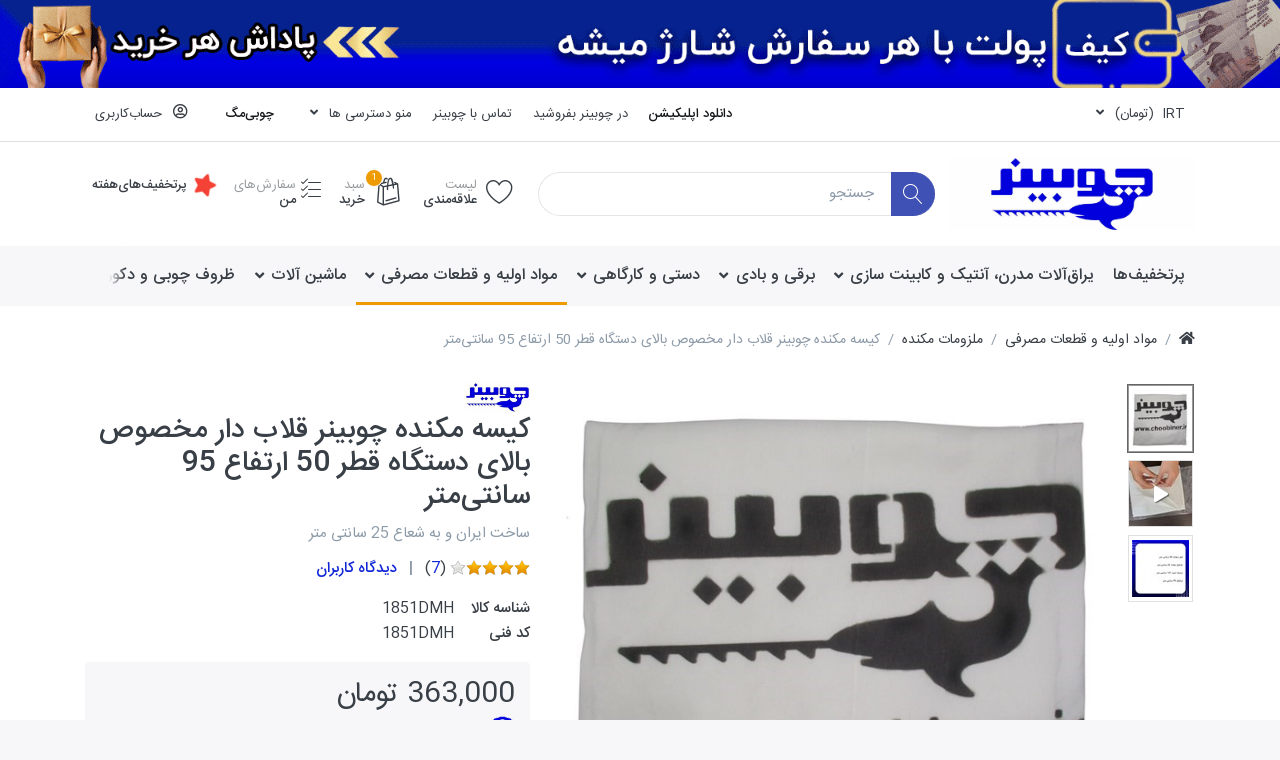

--- FILE ---
content_type: text/html; charset=utf-8
request_url: https://www.choobiner.ir/%DA%A9%DB%8C%D8%B3%D9%87-%D9%85%DA%A9%D9%86%D8%AF%D9%87-%DA%86%D9%88%D8%A8%DB%8C%D9%86%D8%B1-%D9%82%D9%84%D8%A7%D8%A8-%D8%AF%D8%A7%D8%B1-%D9%85%D8%AE%D8%B5%D9%88%D8%B5-%D8%A8%D8%A7%D9%84%D8%A7%DB%8C-%D8%AF%D8%B3%D8%AA%DA%AF%D8%A7%D9%87-%D9%82%D8%B7%D8%B1-50-%D8%A7%D8%B1%D8%AA%D9%81%D8%A7%D8%B9-95-%D8%B3%D8%A7%D9%86%D8%AA%DB%8C%D9%85%D8%AA%D8%B1
body_size: 40520
content:

<!DOCTYPE html>
<html  id="" lang="fa" dir="rtl" data-pnotify-firstpos1="0">
<head>
    <meta charset="utf-8">
    <title itemprop="name">کیسه مکنده چوبینر قلاب دار مخصوص بالای دستگاه قطر 50 ارتفاع 95 سانتی‌متر | چوبینر </title>
    <meta http-equiv="x-ua-compatible" content="ie=edge">
    <meta name="viewport" content="width=device-width, initial-scale=1.0, maximum-scale=1.0, minimum-scale=1.0, user-scalable=no, viewport-fit=cover, shrink-to-fit=no">
    <meta name="HandheldFriendly" content="true">
    <meta name="description" content="کیسه مکنده پارچه ای قطر 50 سانتی متر یک نوع ابزار مصرفی در صنعت چوب و ام دی اف می باشد که برای جمع آوری گرد و غبارهای چوب و ام دی اف به کار می رود." />
    <meta name="keywords" content="کیسه مکنده, کیسه مکنده پارچه ای" />
    <meta name="generator" content="PineStore 4.1.1.0" />
    <meta property="sm:root" content="/" />



    



<script>
    try {
        if (typeof navigator === 'undefined') navigator = {};
        html = document.documentElement;
        if (/Edge\/\d+/.test(navigator.userAgent)) { html.className += ' edge' }
        else if ('mozMatchesSelector' in html) { html.className += ' moz' }
        else if (/iPad|iPhone|iPod/.test(navigator.userAgent) && !window.MSStream) { html.className += ' ios' }
        else if ('webkitMatchesSelector' in html) { html.className += ' wkit' }
        else if (/constructor/i.test(window.HTMLElement)) { html.className += ' safari' };
        html.className += (this.top === this.window ? ' not-' : ' ') + 'framed';
    } catch (e) { }
</script>
<!--[if !IE]>-->
<script>var ieMode = 0; try { if (document.documentMode) { ieMode = document.documentMode; html.className += ' ie iepost8 ie' + document.documentMode } else { html.className += ' not-ie' }; } catch (e) { }; navigator.isIE = ieMode</script>
<!-- <![endif]-->

<script>
    if (navigator.isIE) {
        document.addEventListener('DOMContentLoaded', function () {
            // Add html alert after header, before content
            const alert = document.createElement('div');
            alert.className = 'container alert alert-warning mt-3';
            alert.innerText = "شما از یک مرورگر پشتیبانی نشده استفاده می کنید! لطفاً استفاده از یک مرورگر مدرن مانند Google Chrome ، Firefox یا Opera را انتخاب کنید تا از تجربه خرید خود نهایت لذت را ببرید.";
            const page = document.getElementsByClassName('page-main');
            if (page.length < 1) return;

            const content = document.getElementById('content-wrapper');
            if (!content) return;

            page[0].insertBefore(alert, content);
        });
    }
</script>

    
    <meta name="accept-language" content="fa-IR"/>


<script>
	window.Res = {
 "Common.Notification": "هوشیار",  "Common.Close": "بستن",  "Common.On": "روشن",  "Common.OK": "تایید",  "Common.Cancel": "لغو کردن",  "Common.Off": "خاموش",  "Common.CtrlKey": "Ctrl",  "Common.ShiftKey": "Shift",  "Common.AltKey": "Alt",  "Common.DelKey": "Del",  "Common.EnterKey": "Enter",  "Common.EscKey": "Esc",  "Products.Longdesc.More": "بیشتر",  "Products.Longdesc.Less": "کمتر",  "Jquery.Validate.Email": "لطفا یک آدرس پست الکترونیکی معتبر وارد کنید",  "Jquery.Validate.Required": "در این زمینه مورد نیاز است",  "Jquery.Validate.Remote": "لطفا این زمینه را درست کنید",  "Jquery.Validate.Url": "لطفا یک نشانی وب معتبر وارد کنید",  "Jquery.Validate.Date": "لطفا یک تاریخ معتبر وارد کنید",  "Jquery.Validate.DateISO": "لطفا یک تاریخ معتبر (ISO) را وارد کنید",  "Jquery.Validate.Number": "لطفا یک شماره تلفن معتبر وارد کنید",  "Jquery.Validate.Digits": "لطفا فقط رقم وارد کنید",  "Jquery.Validate.Creditcard": "لطفا یک شماره کارت اعتباری معتبر وارد کنید",  "Jquery.Validate.Equalto": "لطفا مجددا همان مقدار را وارد کنید",  "Jquery.Validate.Maxlength": "لطفا بیش از {0} حرف وارد کنید",  "Jquery.Validate.Minlength": "لطفا حداقل {0} حرف وارد کنید",  "Jquery.Validate.Rangelength": "لطفا یک مقدار بین {0} و {1} وارد کنید",  "jquery.Validate.Range": "لطفا یک مقدار بین وارد کنید {0} و {1}.",  "Jquery.Validate.Max": "لطفا یک مقدار کمتر یا {0} برابر را وارد کنید.",  "Jquery.Validate.Min": "لطفا یک مقدار بزرگتر یا {0} برابر را وارد کنید",  "Admin.Common.AreYouSure": "آیا مطمئن هستید؟",  "FileUploader.Dropzone.Message": "برای آپلود فایل رو بکشید و رها کنید یا کلیک کنید",  "FileUploader.Dropzone.DictDefaultMessage": "فایل ها را برای آپلود در اینجا رها کنید",  "FileUploader.Dropzone.DictFallbackMessage": "مرورگر شما حالت کشیدن رو رها کردن را برای آپولد فایلها ساپورت نمی کند",  "FileUploader.Dropzone.DictFallbackText": "لطفاً برای آپلود فایلها های خود مانند روزهای گذشته، از فرم بازگشت زیر استفاده کنید",  "FileUploader.Dropzone.DictFileTooBig": "اندازه فایل بسیار بزرگ است ({{filesize}}MB). حداکثر اندازه فایل: {{maxFilesize}}MB.",  "FileUploader.Dropzone.DictInvalidFileType": "فرمت فایل قابل بارگذاری PDF با حداکثر حجم 7MB میباشد.",  "FileUploader.Dropzone.DictResponseError": "کد پاسخ از سمت سرور {{statusCode}} می باشد.",  "FileUploader.Dropzone.DictCancelUpload": "آپلود را لغو کنید",  "FileUploader.Dropzone.DictUploadCanceled": "آپلود لغو شد.",  "FileUploader.Dropzone.DictCancelUploadConfirmation": "آیا از لغو این آپلود اطمینان دارید؟",  "FileUploader.Dropzone.DictRemoveFile": "حذف فایل",  "FileUploader.Dropzone.DictMaxFilesExceeded": "شما نمی توانید فایلهای دیگری را آپلود کنید.",  "FileUploader.StatusWindow.Uploading.File": "در حال آپلود فایل",  "FileUploader.StatusWindow.Uploading.Files": "در حال آپلود فایلها",  "FileUploader.StatusWindow.Complete.File": "آپلود انجام شد",  "FileUploader.StatusWindow.Complete.Files": "آپلودها انجام شدند",  "FileUploader.StatusWindow.Canceled.File": "آپلود لغو شد",  "FileUploader.StatusWindow.Canceled.Files": "آپلودها لغو شدند",     };

    window.ClientId = "e5f35e74-d232-48fe-80ab-b9e13fa467df";
</script>


    <link rel="canonical" href="https://www.choobiner.ir/%da%a9%db%8c%d8%b3%d9%87-%d9%85%da%a9%d9%86%d8%af%d9%87-%da%86%d9%88%d8%a8%db%8c%d9%86%d8%b1-%d9%82%d9%84%d8%a7%d8%a8-%d8%af%d8%a7%d8%b1-%d9%85%d8%ae%d8%b5%d9%88%d8%b5-%d8%a8%d8%a7%d9%84%d8%a7%db%8c-%d8%af%d8%b3%d8%aa%da%af%d8%a7%d9%87-%d9%82%d8%b7%d8%b1-50-%d8%a7%d8%b1%d8%aa%d9%81%d8%a7%d8%b9-95-%d8%b3%d8%a7%d9%86%d8%aa%db%8c%d9%85%d8%aa%d8%b1" />

    <link as="image" href="//www.choobiner.ir/media/49474/content/logonew.jpg" rel="preload" />
<link as="font" crossorigin="" href="/Content/fontastic/fonts/fontastic.woff" rel="preload" />
<link as="font" crossorigin="" href="/Content/vendors/fa5/webfonts/fa-solid-900.woff2" rel="preload" />
<link as="font" crossorigin="" href="/Content/vendors/fa5/webfonts/fa-regular-400.woff2" rel="preload" />

<link href="https://www.choobiner.ir/blog/rss" rel="alternate" type="application/rss+xml" title="چوبینر - Blog" />
    

    <link rel="shortcut icon" href="//www.choobiner.ir/media/48447/content/50-50.ico?v=4.1" />

    <!-- png icons -->
    <link rel="icon" type="image/png" sizes="16x16" href="//www.choobiner.ir/media/48443/content/fav icon.png?size=16">
    <link rel="icon" type="image/png" sizes="32x32" href="//www.choobiner.ir/media/48443/content/fav icon.png?size=32">
    <link rel="icon" type="image/png" sizes="96x96" href="//www.choobiner.ir/media/48443/content/fav icon.png?size=96">
    <link rel="icon" type="image/png" sizes="196x196" href="//www.choobiner.ir/media/48443/content/fav icon.png?size=196">

    <!-- Apple touch icons -->
    <link rel="apple-touch-icon" sizes="57x57" href="//www.choobiner.ir/media/48443/content/fav icon.png?size=57">
    <link rel="apple-touch-icon" sizes="60x60" href="//www.choobiner.ir/media/48443/content/fav icon.png?size=60">
    <link rel="apple-touch-icon" sizes="72x72" href="//www.choobiner.ir/media/48443/content/fav icon.png?size=72">
    <link rel="apple-touch-icon" sizes="76x76" href="//www.choobiner.ir/media/48443/content/fav icon.png?size=76">
    <link rel="apple-touch-icon" sizes="114x114" href="//www.choobiner.ir/media/48443/content/fav icon.png?size=114">
    <link rel="apple-touch-icon" sizes="120x120" href="//www.choobiner.ir/media/48443/content/fav icon.png?size=120">
    <link rel="apple-touch-icon" sizes="144x144" href="//www.choobiner.ir/media/48443/content/fav icon.png?size=144">
    <link rel="apple-touch-icon" sizes="152x152" href="//www.choobiner.ir/media/48443/content/fav icon.png?size=152">
    <link rel="apple-touch-icon" sizes="180x180" href="//www.choobiner.ir/media/48443/content/fav icon.png?size=180">

    <!-- Microsoft tiles -->
    <meta name="msapplication-TileImage" content="//www.choobiner.ir/media/48443/content/fav icon.png?size=144">
    <meta name="msapplication-config" content="/browserconfig.xml" />


    <link href="/bundles/css/kaiwroqv5h-z1rrtpbcsflbsbcvwh2pvbrxbslqbuw41?v=r_iu9C0McGILBwpJ5Jh0sPHr58ocqkB_QNBUvsmdW201" rel="stylesheet"/>

<link href="/Themes/Flex/Content/theme.scss" rel="stylesheet" type="text/css" />
<link href="/Themes/Flex/Content/theme-rtl.scss" rel="stylesheet" type="text/css" />

    <script src="/bundles/js/w7ar7xaahjxetk7y541-liwb0fnuimdqdas0qtmrxoa1?v=8Ywxgy-xHzt53KjDA9qzUGP_Uv0gvVwf0iyEcYxaCGY1"></script>








<!-- Google Tag Manager -->
<script>(function(w,d,s,l,i){w[l]=w[l]||[];w[l].push({'gtm.start':
new Date().getTime(),event:'gtm.js'});var f=d.getElementsByTagName(s)[0],
j=d.createElement(s),dl=l!='dataLayer'?'&l='+l:'';j.async=true;j.src=
'https://www.googletagmanager.com/gtm.js?id='+i+dl;f.parentNode.insertBefore(j,f);
})(window,document,'script','dataLayer','GTM-NC9CN83X');</script>
<!-- End Google Tag Manager -->

<script>
	! function(t, e, n) {
		t.yektanetAnalyticsObject = n, t[n] = t[n] || function() {
			t[n].q.push(arguments)
		}, t[n].q = t[n].q || [];
		var a = new Date,
			r = a.getFullYear().toString() + "0" + a.getMonth() + "0" + a.getDate() + "0" + a.getHours(),
			c = e.getElementsByTagName("script")[0],
			s = e.createElement("script");
		s.id = "ua-script-BaUmyhzt";
		s.dataset.analyticsobject = n;
		s.async = 1;
		s.type = "text/javascript";
		s.src = "https://cdn.yektanet.com/rg_woebegone/scripts_v3/BaUmyhzt/rg.complete.js?v=" + r, c.parentNode.insertBefore(s, c)
	}(window, document, "yektanet");
</script>


<meta name="theme-color" content="#040473">

    <script>jQuery(function () { if (SmartStore.globalization) { SmartStore.globalization.culture = {"name":"fa-IR","englishName":"Persian (Iran)","nativeName":"فارسی (ایران)","isRTL":true,"language":"fa","numberFormat":{",":",",".":"/","pattern":[3],"decimals":2,"groupSizes":[3],"+":"+","-":"-","NaN":"ناعدد","negativeInfinity":"-∞","positiveInfinity":"∞","percent":{",":",",".":"/","pattern":[11,0],"decimals":2,"groupSizes":[3],"symbol":"%"},"currency":{",":",",".":"/","pattern":[6,1],"decimals":2,"groupSizes":[3],"symbol":"ريال"}},"dateTimeFormat":{"calendarName":"تقویم هجری شمسی","/":"/",":":":","firstDay":6,"twoDigitYearMax":1409,"AM":["ق.ظ","ق.ظ","ق.ظ"],"PM":["ب.ظ","ب.ظ","ب.ظ"],"days":{"names":["يكشنبه","دوشنبه","سه شنبه","چهارشنبه","پنجشنبه","جمعه","شنبه"],"namesAbbr":["يكشنبه","دوشنبه","سه شنبه","چهارشنبه","پنجشنبه","جمعه","شنبه"],"namesShort":["ی","د","س","چ","پ","ج","ش"]},"months":{"names":["فروردین","اردیبهشت","خرداد","تیر","مرداد","شهریور","مهر","آبان","آذر","دی","بهمن","اسفند",""],"namesAbbr":["فروردین","اردیبهشت","خرداد","تیر","مرداد","شهریور","مهر","آبان","آذر","دی","بهمن","اسفند",""]},"patterns":{"d":"dd/MM/yyyy","D":"dddd, d MMMM yyyy","t":"hh:mm tt","T":"hh:mm:ss tt","g":"dd/MM/yyyy hh:mm tt","G":"dd/MM/yyyy hh:mm:ss tt","f":"dddd, d MMMM yyyy hh:mm:ss tt","F":"dddd, d MMMM yyyy hh:mm:ss tt","M":"d MMMM","Y":"MMMM, yyyy","u":"yyyy'-'MM'-'dd HH':'mm':'ss'Z'"}}}; }; });</script>
<meta property='sm:pagedata' content='{"type":"category","id":1309,"menuItemId":1,"entityId":1309,"parentId":76}' />
<meta property='og:site_name' content='چوبینر' />
<meta property='og:site' content='https://www.choobiner.ir/' />
<meta property='og:url' content='https://www.choobiner.ir/%da%a9%db%8c%d8%b3%d9%87-%d9%85%da%a9%d9%86%d8%af%d9%87-%da%86%d9%88%d8%a8%db%8c%d9%86%d8%b1-%d9%82%d9%84%d8%a7%d8%a8-%d8%af%d8%a7%d8%b1-%d9%85%d8%ae%d8%b5%d9%88%d8%b5-%d8%a8%d8%a7%d9%84%d8%a7%db%8c-%d8%af%d8%b3%d8%aa%da%af%d8%a7%d9%87-%d9%82%d8%b7%d8%b1-50-%d8%a7%d8%b1%d8%aa%d9%81%d8%a7%d8%b9-95-%d8%b3%d8%a7%d9%86%d8%aa%db%8c%d9%85%d8%aa%d8%b1' />
<meta property='og:type' content='product' />
<meta property='og:title' content='کیسه مکنده چوبینر قلاب دار مخصوص بالای دستگاه قطر 50 ارتفاع 95 سانتی‌متر' />
<meta property='twitter:card' content='summary' />
<meta property='twitter:title' content='کیسه مکنده چوبینر قلاب دار مخصوص بالای دستگاه قطر 50 ارتفاع 95 سانتی‌متر' />
<meta property='og:description' content='ساخت ایران و به شعاع 25 سانتی متر' />
<meta property='twitter:description' content='ساخت ایران و به شعاع 25 سانتی متر' />
<meta property='og:image' content='https://www.choobiner.ir/media/60366/catalog/کیسه مکنده چوبینر.jpg' />
<meta property='og:image:type' content='image/jpeg' />
<meta property='twitter:image' content='https://www.choobiner.ir/media/60366/catalog/کیسه مکنده چوبینر.jpg' />
<meta property='og:image:alt' content='تصویر کیسه مکنده چوبینر قلاب دار مخصوص بالای دستگاه قطر 50 ارتفاع 95 سانتی‌متر' />
<meta property='twitter:image:alt' content='تصویر کیسه مکنده چوبینر قلاب دار مخصوص بالای دستگاه قطر 50 ارتفاع 95 سانتی‌متر' />
<meta property='og:image:width' content='600' />
<meta property='og:image:height' content='600' />
<meta property='article:published_time' content='01/01/0001 00:00:00' />


    <script src="/Scripts/smartstore.globalization.adapter.js"></script>


    <!--Powered by PineStore -->
</head>
<body class="lyt-cols-1">

	




<center><a href="/choobi-club?s=120&amp;i=1" target="_blank"><img src="/media/75840/file/tagline/چوبی-کلاب.gif" loading="lazy" alt="تخفیف سرماه" class="img-fluid"></a></center>

<div id="page">
    <div class="canvas-slidable"></div>

    <div class="page-main canvas-slidable">
            <header id="header">
                <div class="menubar-section d-none d-lg-block menubar-light">
                    <div class="container menubar-container">





<nav class="menubar navbar navbar-slide">
    <nav class="menubar-group ml-0">

    <div class="dropdown currency-selector">
        <a class="menubar-link" data-toggle="dropdown" aria-haspopup="true" aria-expanded="false" href="#">
			<span class="pr-1">IRT</span>
			<span class="lrm">(تومان)</span>
            <i class="fa fa-angle-down"></i>
        </a>

        <div class="dropdown-menu">
                <a href="/changecurrency/1?returnUrl=%2f%da%a9%db%8c%d8%b3%d9%87-%d9%85%da%a9%d9%86%d8%af%d9%87-%da%86%d9%88%d8%a8%db%8c%d9%86%d8%b1-%d9%82%d9%84%d8%a7%d8%a8-%d8%af%d8%a7%d8%b1-%d9%85%d8%ae%d8%b5%d9%88%d8%b5-%d8%a8%d8%a7%d9%84%d8%a7%db%8c-%d8%af%d8%b3%d8%aa%da%af%d8%a7%d9%87-%d9%82%d8%b7%d8%b1-50-%d8%a7%d8%b1%d8%aa%d9%81%d8%a7%d8%b9-95-%d8%b3%d8%a7%d9%86%d8%aa%db%8c%d9%85%d8%aa%d8%b1" class="dropdown-item" title="ریال" rel="nofollow" 
                   data-selected="false" data-abbreviation="IRR (ريال)">
                    <span>ریال</span>
                    <span class="abbreviation"> - IRR <span class="lrm">(ريال)</span></span>
                </a>
                <a href="/changecurrency/2?returnUrl=%2f%da%a9%db%8c%d8%b3%d9%87-%d9%85%da%a9%d9%86%d8%af%d9%87-%da%86%d9%88%d8%a8%db%8c%d9%86%d8%b1-%d9%82%d9%84%d8%a7%d8%a8-%d8%af%d8%a7%d8%b1-%d9%85%d8%ae%d8%b5%d9%88%d8%b5-%d8%a8%d8%a7%d9%84%d8%a7%db%8c-%d8%af%d8%b3%d8%aa%da%af%d8%a7%d9%87-%d9%82%d8%b7%d8%b1-50-%d8%a7%d8%b1%d8%aa%d9%81%d8%a7%d8%b9-95-%d8%b3%d8%a7%d9%86%d8%aa%db%8c%d9%85%d8%aa%d8%b1" class="dropdown-item disabled" title="تومان" rel="nofollow" 
                   data-selected="true" data-abbreviation="IRT (تومان)">
                    <span>تومان</span>
                    <span class="abbreviation"> - IRT <span class="lrm">(تومان)</span></span>
                </a>
        </div>
    </div>
	<script>
		$(function () {
			$(".currency-selector .dropdown-item.disabled").on('click', function (e) {
				e.preventDefault();
            });
        });
	</script>

    </nav>

	<nav class="menubar-group ml-auto">






<nav class="menubar-group menubar-group--special">
<a class="menubar-link" href="/app?utm_medium=app&amp;utm_source=btnD&amp;utm_campaign=site" target="_blank">دانلود اپلیکیشن</a><br>
    </nav>

<a class="menubar-link" href="/seller?utm_medium=seller&amp;utm_source=btnD&amp;utm_campaign=site" target="_blank">در چوبینر بفروشید</a><br>

			<a class="menubar-link" href="/contactus">تماس با چوبینر</a>




<div class="cms-menu cms-menu-dropdown" data-menu-name="helpandservice">
	<div class="dropdown">
		<a data-toggle="dropdown" aria-haspopup="true" aria-expanded="false" href="#" rel="nofollow" class="menubar-link">
			<span dir="ltr">منو دسترسی ها</span>
			<i class="fal fa-angle-down menubar-caret"></i>
		</a>
			<div class="dropdown-menu dropdown-menu-right">
			<a href="/newproducts" class="dropdown-item menu-link">
				<span >مشاهده محصولات جدید چوبینر</span>
			</a>
			<a href="/site-guide" target="_blank" class="dropdown-item menu-link">
				<span >راهنمای استفاده از سایت</span>
			</a>
			<a href="/shippinginfo" class="dropdown-item menu-link">
				<span >روش های ارسال به نقاط ایران</span>
			</a>
			<a href="/%d8%b3%d9%88%d8%a7%d9%84%d8%a7%d8%aa-%d9%85%d8%aa%d8%af%d8%a7%d9%88%d9%84" target="_blank" class="dropdown-item menu-link">
				<span >سوالات متداول</span>
			</a>
	</div>

	</div>
</div>



	</nav>

    <nav class="menubar-group menubar-group--special">
                    <a class="menubar-link" href="/blog">
                چوبی‌مگ
            </a>
                
    </nav>

        <nav id="menubar-my-account" class="menubar-group">
            <div class="dropdown">
                <a class="menubar-link"  aria-haspopup="true" aria-expanded="false" href="/login?returnUrl=%2F%DA%A9%DB%8C%D8%B3%D9%87-%D9%85%DA%A9%D9%86%D8%AF%D9%87-%DA%86%D9%88%D8%A8%DB%8C%D9%86%D8%B1-%D9%82%D9%84%D8%A7%D8%A8-%D8%AF%D8%A7%D8%B1-%D9%85%D8%AE%D8%B5%D9%88%D8%B5-%D8%A8%D8%A7%D9%84%D8%A7%DB%8C-%D8%AF%D8%B3%D8%AA%DA%AF%D8%A7%D9%87-%D9%82%D8%B7%D8%B1-50-%D8%A7%D8%B1%D8%AA%D9%81%D8%A7%D8%B9-95-%D8%B3%D8%A7%D9%86%D8%AA%DB%8C%D9%85%D8%AA%D8%B1" rel="nofollow">
                    <i class="fal fa-user-circle menubar-icon"></i>

                        <span>حساب‌کاربری</span>
                </a>

            </div>



        </nav>

</nav>




                    </div>
                </div>
                <div class="shopbar-section shopbar-light"> 
                    <div class="container shopbar-container">

<div class="shopbar">
	<div class="shopbar-col-group shopbar-col-group-brand">
		<!-- LOGO -->
		<div class="shopbar-col shop-logo">

<a href="/" class="brand">          
        <img src='//www.choobiner.ir/media/49474/content/logonew.jpg' 
            alt="چوبینر" 
            title="چوبینر"
			class="img-fluid"
            width="1200"
            height="350" />
</a>

		</div>

		<!-- SEARCH -->
		<div class="shopbar-col shopbar-search">

<form action="/search" class="instasearch-form" method="get">
	<input type="text"
			class="instasearch-term form-control"
			name="q"
			placeholder="جستجو"
		    data-instasearch="true"
			data-minlength="3"
			data-showthumbs="true"
			data-url="/instantsearch"
            data-origin="Search/Search"
			 autocomplete="off" />

	<button type="submit" class="btn btn-primary btn-icon instasearch-button" title="جستجو">
		<i class="icm icm-magnifier instasearch-icon"></i>
	</button>

	<div class="instasearch-drop">
		<div class="instasearch-drop-body clearfix"></div>
	</div>


</form>
		</div>
	</div>

	<div class="shopbar-col-group shopbar-col-group-tools">
		<!-- TOOLS -->


<div class="shopbar-col shopbar-tools" data-summary-href="/shoppingcart/cartsummary?cart=True&amp;wishlist=True&amp;compare=False">

	<!-- Hamburger Menu -->
	<div class="shopbar-tool d-lg-none" id="shopbar-menu">
		<a class="shopbar-button" href="#" data-toggle="offcanvas" data-autohide="true" data-placement="right" data-fullscreen="false" data-disablescrolling="true" data-target="#offcanvas-menu">
			<span class="shopbar-button-icon">
				<i class="icm icm-menu"></i>
			</span>
			<span class="shopbar-button-label-sm">
				دسته‌بندی
			</span>
		</a>
	</div>



	<!-- User -->
	<div class="shopbar-tool d-lg-none" id="shopbar-user">
		<a class="shopbar-button" href="/login?returnUrl=%2F%DA%A9%DB%8C%D8%B3%D9%87-%D9%85%DA%A9%D9%86%D8%AF%D9%87-%DA%86%D9%88%D8%A8%DB%8C%D9%86%D8%B1-%D9%82%D9%84%D8%A7%D8%A8-%D8%AF%D8%A7%D8%B1-%D9%85%D8%AE%D8%B5%D9%88%D8%B5-%D8%A8%D8%A7%D9%84%D8%A7%DB%8C-%D8%AF%D8%B3%D8%AA%DA%AF%D8%A7%D9%87-%D9%82%D8%B7%D8%B1-50-%D8%A7%D8%B1%D8%AA%D9%81%D8%A7%D8%B9-95-%D8%B3%D8%A7%D9%86%D8%AA%DB%8C%D9%85%D8%AA%D8%B1">
			<span class="shopbar-button-icon">
				<i class="icm icm-user"></i>
			</span>
			<span class="shopbar-button-label-sm">
				حساب‌کاربری
			</span>
		</a>
	</div>


		<div class="shopbar-tool" id="shopbar-wishlist" data-target="#wishlist-tab">
			<a href="/wishlist" class="shopbar-button navbar-toggler" data-toggle="offcanvas" data-summary-href="/shoppingcart/cartsummary?wishlist=True"
				data-autohide="true" data-placement="left" data-fullscreen="false" data-disablescrolling="true" data-target="#offcanvas-cart">
				<span class="shopbar-button-icon">
					<i class="icm icm-heart"></i>
					<span class='badge badge-pill label-cart-amount badge-warning' style="display:none" data-bind-to="WishlistItemsCount">0</span>
				</span>
				<span class="shopbar-button-label">
					<span>لیست</span><br />
					<strong>علاقه‌مندی</strong>
				</span>
				<span class="shopbar-button-label-sm">
					علاقه‌مندی
				</span>
			</a>
		</div>

		<div class="shopbar-tool" id="shopbar-cart" data-target="#cart-tab">
			<a href="/cart" class="shopbar-button navbar-toggler" data-toggle="offcanvas" data-summary-href="/shoppingcart/cartsummary?cart=True"
			   data-autohide="true" data-placement="left" data-fullscreen="false" data-disablescrolling="true" data-target="#offcanvas-cart">
				<span class="shopbar-button-icon">
					<i class="icm icm-bag"></i>
					<span class='badge badge-pill label-cart-amount badge-warning' style="display:none" data-bind-to="CartItemsCount">
						0
					</span>
				</span>
				<span class="shopbar-button-label">
					<span>سبد</span><br />
					<strong>خرید</strong>
				</span>
				<span class="shopbar-button-label-sm">
					سبدخرید
				</span>
			</a>
		</div>






<div class="shopbar-tool"> <a href="/customer/orders?utm_medium=orders&amp;utm_source=smallbtn&amp;utm_campaign=site" class="shopbar-button navbar-toggler" target="_blank"> <i class="icm icm-list3 fa-lg"> </i> <span class="shopbar-button-label">			<span>سفارش‌های</span> <br> <strong>من</strong></span> <span class="shopbar-button-label-sm"> سفارش‌من </span> </a></div><div class="shopbar-tool"> <a href="/off" class="shopbar-button navbar-toggler" target="_blank"> <i class="fa fa-star fa-spin text-danger fa-lg"> </i> <span class="shopbar-button-label"> <span></span><strong>پرتخفیف‌های‌هفته</strong>		</span> <span class="shopbar-button-label-sm">پرتخفیف‌های‌هفته</span> </a></div>

</div>



	</div>
</div>
                    </div>
                </div>
                <div class="megamenu-section d-none d-lg-block">
                    <nav class='navbar navbar-light'>
                        <div class="container megamenu-container">



<div class="megamenu simple">



<div class="cms-menu cms-menu-navbar" data-menu-name="main">
    <div class="megamenu-nav megamenu-nav--prev omega">
	    <a href="#" class="megamenu-nav-btn btn btn-icon"><i class="far fa-chevron-left"></i></a>
    </div>

    <ul class="navbar-nav flex-row flex-nowrap" id="menu-main">

            <li id="main-nav-item-308394" data-id="308394" class="nav-item">
                <a href="/off" class="nav-link menu-link">
					<span >پرتخفیف‌ها</span>
                </a>
            </li>
            <li id="main-nav-item-308395" data-id="308395" class="nav-item dropdown-submenu">
                <a href="/%db%8c%d8%b1%d8%a7%d9%82-%d8%a2%d9%84%d8%a7%d8%aa-%da%a9%d8%a7%d8%a8%db%8c%d9%86%d8%aa-%d9%88-%d8%b5%d9%86%d8%a7%db%8c%d8%b9-%da%86%d9%88%d8%a8" class="nav-link menu-link dropdown-toggle" aria-expanded="false" data-target="#dropdown-menu-308395">
					<span >یراق‌آلات مدرن، آنتیک و کابینت سازی</span>
                </a>
            </li>
            <li id="main-nav-item-308454" data-id="308454" class="nav-item dropdown-submenu">
                <a href="/%d8%a7%d8%a8%d8%b2%d8%a7%d8%b1%d8%a2%d9%84%d8%a7%d8%aa-%d8%a8%d8%b1%d9%82%db%8c-%d9%88-%d8%a8%d8%a7%d8%af%db%8c-%da%a9%d8%a7%d8%b1%da%af%d8%a7%d9%87%db%8c" class="nav-link menu-link dropdown-toggle" aria-expanded="false" data-target="#dropdown-menu-308454">
					<span >برقی و بادی</span>
                </a>
            </li>
            <li id="main-nav-item-308467" data-id="308467" class="nav-item dropdown-submenu">
                <a href="/%d9%85%d9%84%d8%b2%d9%88%d9%85%d8%a7%d8%aa-%da%a9%d8%a7%d8%b1%da%af%d8%a7%d9%87%db%8c-%d8%b5%d9%86%d8%a7%db%8c%d8%b9-%da%86%d9%88%d8%a8" class="nav-link menu-link dropdown-toggle" aria-expanded="false" data-target="#dropdown-menu-308467">
					<span >دستی و کارگاهی</span>
                </a>
            </li>
            <li id="main-nav-item-308500" data-id="308500" class="nav-item dropdown-submenu expanded">
                <a href="/%d9%82%d8%b7%d8%b9%d8%a7%d8%aa-%db%8c%d8%af%da%a9%db%8c-%d9%88-%d9%84%d9%88%d8%a7%d8%b2%d9%85-%d9%85%d8%b5%d8%b1%d9%81%db%8c" class="nav-link menu-link dropdown-toggle" aria-expanded="false" data-target="#dropdown-menu-308500">
					<span >مواد اولیه و قطعات مصرفی</span>
                </a>
            </li>
            <li id="main-nav-item-308554" data-id="308554" class="nav-item dropdown-submenu">
                <a href="/%d9%85%d8%a7%d8%b4%db%8c%d9%86-%d8%a2%d9%84%d8%a7%d8%aa-%d8%b5%d9%86%d8%a7%db%8c%d8%b9-%da%86%d9%88%d8%a8-%d9%88-mdf" class="nav-link menu-link dropdown-toggle" aria-expanded="false" data-target="#dropdown-menu-308554">
					<span >ماشین آلات</span>
                </a>
            </li>
            <li id="main-nav-item-308600" data-id="308600" class="nav-item dropdown-submenu">
                <a href="/%d9%84%d9%88%d8%a7%d8%b2%d9%85-%da%86%d9%88%d8%a8%db%8c-%d9%88-%d8%af%da%a9%d9%88%d8%b1%db%8c" class="nav-link menu-link dropdown-toggle" aria-expanded="false" data-target="#dropdown-menu-308600">
					<span >ظروف چوبی و دکوراتیو</span>
                </a>
            </li>

    </ul>

    <div class="megamenu-nav megamenu-nav--next alpha">
	    <a href="#" class="megamenu-nav-btn btn btn-icon"><i class="far fa-chevron-right"></i></a>
    </div>
</div>
</div>

<div class="megamenu-dropdown-container simple">
        <div id="dropdown-menu-308394" data-id="308394">
            <div class='dropdown-menu'></div>
        </div>
        <div id="dropdown-menu-308395" data-id="308395">
            <div class='dropdown-menu'>        <a href="/%d9%84%d9%88%d9%84%d8%a7-%d8%a2%d9%86%d8%aa%db%8c%da%a9/-%d8%af%d8%b3%d8%aa%da%af%db%8c%d8%b1%d9%87-%d8%aa%d8%b2%db%8c%db%8c%d9%86%db%8c/-%d9%be%d8%a7%db%8c%d9%87-%d8%a2%d9%86%d8%aa%db%8c%da%a9/-%da%86%d9%81%d8%aa-%d8%ac%d8%b9%d8%a8%d9%87-%d8%a2%d9%86%d8%aa%db%8c%da%a9" id="dropdown-item-308396" data-id="308396" class="dropdown-item">
            <span >یراق مدرن، آنتیک و تزیینی</span>
        </a>
        <a href="/%d9%be%d8%a7%db%8c%d9%87-%d8%b3%d9%86%d8%ac%d8%a7%d9%82%db%8c-%d9%88-%d8%aa%d8%a7%d8%b4%d9%88-%d9%85%db%8c%d8%b2" id="dropdown-item-308415" data-id="308415" class="dropdown-item">
            <span >پایه سنجاقی، چوبی و تاشو میز</span>
        </a>
        <a href="/%d8%b1%d9%88%d9%be%db%8c%da%86-%d8%aa%d9%88%d9%be%db%8c%da%86-%d9%88-%d9%85%d9%87%d8%b1%d9%87-%d8%ae%d8%a7%d8%b1%d8%af%d8%a7%d8%b1" id="dropdown-item-308418" data-id="308418" class="dropdown-item">
            <span >روپیچ توپیچ و مهره خاردار</span>
        </a>
        <a href="/%d9%be%db%8c%d9%86-%d8%af%d9%88%d8%a8%d9%84-%d9%88-%d8%a8%db%8c%d8%b3%da%a9%d9%88%db%8c%d8%aa-%da%86%d9%88%d8%a8%db%8c" id="dropdown-item-308419" data-id="308419" class="dropdown-item">
            <span >دوبل، پین، بیسکویت و میله چوبی</span>
        </a>
        <a href="/%d8%a7%d8%aa%d8%b5%d8%a7%d9%84%d8%a7%d8%aa-%d8%b5%d9%86%d8%a7%db%8c%d8%b9-%da%86%d9%88%d8%a8" id="dropdown-item-308422" data-id="308422" class="dropdown-item">
            <span >پیچ، رولپلاک، میخ و سایر اتصالات</span>
        </a>
        <a href="/%d8%a7%d9%86%d9%88%d8%a7%d8%b9-%d9%84%d9%88%d9%84%d8%a7" id="dropdown-item-308428" data-id="308428" class="dropdown-item">
            <span >لولا</span>
        </a>
        <a href="/%d8%af%d8%b3%d8%aa%da%af%db%8c%d8%b1%d9%87-%da%a9%d8%a7%d8%a8%db%8c%d9%86%d8%aa-%d9%88-%da%a9%d9%85%d8%af" id="dropdown-item-308438" data-id="308438" class="dropdown-item">
            <span >دستگیره کابینت و کمد</span>
        </a>
        <a href="/%d8%b6%d8%b1%d8%a8%d9%87-%da%af%db%8c%d8%b1" id="dropdown-item-308441" data-id="308441" class="dropdown-item">
            <span >ضربه گیر، برچسب پیچ و پد پایه مبل </span>
        </a>
        <a href="/%d9%be%d8%a7%db%8c%d9%87-%d9%85%d8%a8%d9%84%d9%85%d8%a7%d9%86-%da%a9%d8%a7%d8%a8%db%8c%d9%86%d8%aa-%d9%88-%d9%85%db%8c%d8%b2" id="dropdown-item-308442" data-id="308442" class="dropdown-item">
            <span >پایه مبلمان و کابینت</span>
        </a>
        <a href="/%d9%be%d8%a7%db%8c%d9%87-%d9%85%d8%a7%d8%b4%db%8c%d9%86-%d8%a2%d9%84%d8%a7%d8%aa-%d8%b5%d9%86%d8%b9%d8%aa%db%8c" id="dropdown-item-308445" data-id="308445" class="dropdown-item">
            <span >پایه ماشین آلات صنعتی</span>
        </a>
        <a href="/%d8%af%d8%b1%d9%be%d9%88%d8%b4-%d9%be%d9%84%d8%a7%d8%b3%d8%aa%db%8c%da%a9%db%8c-%d9%82%d9%88%d8%b7%db%8c-%d9%be%d8%b1%d9%88%d9%81%db%8c%d9%84-%d9%88-%d9%84%d9%88%d9%84%d9%87" id="dropdown-item-308446" data-id="308446" class="dropdown-item">
            <span >درپوش پلاستیکی قوطی، پروفیل و لوله</span>
        </a>
        <a href="/%d8%af%d8%b3%d8%aa%da%af%db%8c%d8%b1%d9%87-%d8%b5%d9%86%d8%b9%d8%aa%db%8c" id="dropdown-item-308447" data-id="308447" class="dropdown-item">
            <span >دستگیره صنعتی</span>
        </a>
        <a href="/%da%af%d9%84-%d9%be%db%8c%da%86-%da%af%d9%84-%d9%85%d9%87%d8%b1%d9%87-%d9%88-%d9%be%db%8c%da%86-%d8%ae%d8%b1%d9%88%d8%b3%da%a9%db%8c" id="dropdown-item-308448" data-id="308448" class="dropdown-item">
            <span >گل پیچ، گل مهره و پیچ خروسکی</span>
        </a>
        <a href="/%d9%84%d9%88%d9%84%d8%a7-%d8%b5%d9%86%d8%b9%d8%aa%db%8c" id="dropdown-item-308449" data-id="308449" class="dropdown-item">
            <span >لولا صنعتی</span>
        </a>
        <a href="/%d9%82%d9%84%d8%a7%d8%a8-%d8%ac%d8%a7%d9%84%d8%a8%d8%a7%d8%b3%db%8c" id="dropdown-item-308450" data-id="308450" class="dropdown-item">
            <span >قلاب جالباسی</span>
        </a>
</div>
        </div>
        <div id="dropdown-menu-308454" data-id="308454">
            <div class='dropdown-menu'>        <a href="/%d9%84%d9%88%d8%a7%d8%b2%d9%85-%d8%ac%d8%a7%d9%86%d8%a8%db%8c-%d8%a7%d8%a8%d8%b2%d8%a7%d8%b1%d8%a2%d9%84%d8%a7%d8%aa-%d8%a8%d8%a7%d8%af%db%8c-%d8%b4%d8%a7%d8%b1%da%98%db%8c-%d9%88-%d8%a8%d8%b1%d9%82%db%8c" id="dropdown-item-308455" data-id="308455" class="dropdown-item">
            <span >لوازم جانبی ابزارآلات برقی و بادی</span>
        </a>
        <a href="/%d9%84%d9%88%d8%a7%d8%b2%d9%85-%d8%a7%d9%84%da%a9%d8%aa%d8%b1%db%8c%da%a9%db%8c-%d9%88-%d8%a8%d8%b1%d9%82-%d8%b5%d9%86%d8%b9%d8%aa%db%8c" id="dropdown-item-308456" data-id="308456" class="dropdown-item">
            <span >الکتریکی و برق صنعتی</span>
        </a>
        <a href="/%d8%a7%d9%86%d9%88%d8%a7%d8%b9-%d8%af%d8%b1%db%8c%d9%84-%d9%88-%d9%be%db%8c%da%86-%da%af%d9%88%d8%b4%d8%aa%db%8c-%d8%a8%d8%b1%d9%82%db%8c" id="dropdown-item-308457" data-id="308457" class="dropdown-item">
            <span >دریل، پیچ گوشتی و آچار بکس</span>
        </a>
        <a href="/%d8%b3%d9%88%d8%ae%d8%aa%d9%87-%d9%86%da%af%d8%a7%d8%b1%db%8c" id="dropdown-item-308458" data-id="308458" class="dropdown-item">
            <span >سوخته نگاری و لیختنبرگ</span>
        </a>
        <a href="/%d8%a7%d9%86%d9%88%d8%a7%d8%b9-%d8%a7%d8%b1%d9%87-%d8%b9%d9%85%d9%88%d8%af-%d8%a8%d8%b1-%d9%88-%d8%a7%d9%81%d9%82%db%8c-%d8%a8%d8%b1" id="dropdown-item-308459" data-id="308459" class="dropdown-item">
            <span >اره عمود بر و افقی بر</span>
        </a>
        <a href="/%d8%a7%d9%86%d9%88%d8%a7%d8%b9-%d8%a7%d8%b1%d9%87-%d9%81%d8%a7%d8%b1%d8%b3%db%8c-%d8%a8%d8%b1" id="dropdown-item-308460" data-id="308460" class="dropdown-item">
            <span >اره فارسی بر</span>
        </a>
        <a href="/%d8%a7%d9%86%d9%88%d8%a7%d8%b9-%d8%a7%d8%b1%d9%87-%da%af%d8%b1%d8%af-%d8%a8%d8%b1" id="dropdown-item-308461" data-id="308461" class="dropdown-item">
            <span >اره گرد بر</span>
        </a>
        <a href="/%d8%a7%d8%b1%d9%87-%d9%85%db%8c%d8%b2%db%8c-3" id="dropdown-item-308462" data-id="308462" class="dropdown-item">
            <span >اره میزی</span>
        </a>
        <a href="/%d8%a7%d9%86%d9%88%d8%a7%d8%b9-%d8%a7%d9%88%d8%b1%d9%81%d8%b1%d8%b2" id="dropdown-item-308463" data-id="308463" class="dropdown-item">
            <span >اورفرز</span>
        </a>
        <a href="/%d8%b1%d9%86%d8%af%d9%87-%d8%a8%d8%b1%d9%82%db%8c-%d9%86%d8%ac%d8%a7%d8%b1%db%8c" id="dropdown-item-308464" data-id="308464" class="dropdown-item">
            <span >رنده برقی</span>
        </a>
        <a href="/%d8%a7%d9%86%d9%88%d8%a7%d8%b9-%d8%af%d8%b3%d8%aa%da%af%d8%a7%d9%87-%d8%b3%d9%86%d8%a8%d8%a7%d8%af%d9%87-%d8%af%db%8c%d8%b3%da%a9%db%8c-%d8%b3%d9%86%d8%a8%d8%a7%d8%af%d9%87-%d9%86%d9%88%d8%a7%d8%b1%db%8c-%d9%88-%d8%b3%d9%86%d8%a8%d8%a7%d8%af%d9%87-%d9%84%d8%b1%d8%b2%d8%a7%d9%86" id="dropdown-item-308465" data-id="308465" class="dropdown-item">
            <span >سنباده دیسکی، نواری و لرزان</span>
        </a>
        <a href="/%d8%a7%d9%86%d9%88%d8%a7%d8%b9-%d9%81%d8%b1%d8%b2-%d8%a8%db%8c%d8%b3%da%a9%d9%88%db%8c%db%8c%d8%aa-%d8%b2%d9%86" id="dropdown-item-308466" data-id="308466" class="dropdown-item">
            <span >فرز بیسکوییت زن</span>
        </a>
</div>
        </div>
        <div id="dropdown-menu-308467" data-id="308467">
            <div class='dropdown-menu'>        <a href="/%d9%84%d9%88%d9%84%d9%87-%d8%ae%d8%b1%d8%b7%d9%88%d9%85%db%8c" id="dropdown-item-308468" data-id="308468" class="dropdown-item">
            <span >لوله خرطومی مکنده و صنعتی</span>
        </a>
        <a href="/%d9%85%d9%84%d8%b2%d9%88%d9%85%d8%a7%d8%aa-%d9%85%d8%b9%d8%b1%d9%82-%da%a9%d8%a7%d8%b1%db%8c" id="dropdown-item-308469" data-id="308469" class="dropdown-item">
            <span >ابزار معرق کاری</span>
        </a>
        <a href="/%da%af%db%8c%d8%b1%d9%87-%da%a9%d9%84%d9%85%d9%be-%d9%88-%d9%be%db%8c%da%86-%d8%af%d8%b3%d8%aa%db%8c" id="dropdown-item-308470" data-id="308470" class="dropdown-item">
            <span >گیره، کلمپ و پیچ دستی</span>
        </a>
        <a href="/%d8%b3%d9%88%d9%87%d8%a7%d9%86-%d8%b3%d9%86%d8%a8%d8%a7%d8%af%d9%87-%d9%88-%da%86%d9%88%d8%a8-%d8%b3%d8%a7%d8%a8" id="dropdown-item-308474" data-id="308474" class="dropdown-item">
            <span >سوهان، سنباده، صابون پولیش و چوب ساب</span>
        </a>
        <a href="/%d8%a8%d8%b3%d8%aa-%d9%88-%d8%a7%d8%aa%d8%b5%d8%a7%d9%84%d8%a7%d8%aa-%d9%84%d9%88%d9%84%d9%87" id="dropdown-item-308479" data-id="308479" class="dropdown-item">
            <span >بست و اتصالات لوله</span>
        </a>
        <a href="/%d8%a7%d9%86%d9%88%d8%a7%d8%b9-%da%af%d9%88%d9%86%db%8c%d8%a7-%d8%b4%d8%a7%d8%a8%d9%84%d9%88%d9%86-%d9%88-%d8%a7%d8%a8%d8%b2%d8%a7%d8%b1-%d8%a7%d9%86%d8%af%d8%a7%d8%b2%d9%87-%da%af%db%8c%d8%b1%db%8c" id="dropdown-item-308480" data-id="308480" class="dropdown-item">
            <span >جیگ، شابلون، گونیا و ابزار اندازه گیری</span>
        </a>
        <a href="/%d8%b1%d9%86%d8%af%d9%87-%d8%af%d8%b3%d8%aa%db%8c-%d9%86%d8%ac%d8%a7%d8%b1%db%8c" id="dropdown-item-308484" data-id="308484" class="dropdown-item">
            <span >رنده دستی</span>
        </a>
        <a href="/%d8%a7%d9%86%d9%88%d8%a7%d8%b9-%d8%a7%d8%b1%d9%87-%d8%af%d8%b3%d8%aa%db%8c" id="dropdown-item-308485" data-id="308485" class="dropdown-item">
            <span >اره دستی</span>
        </a>
        <a href="/%d8%a7%d8%a8%d8%b2%d8%a7%d8%b1-%d8%a2%d9%84%d8%a7%d8%aa-%d9%85%d9%86%d8%a8%d8%aa-%da%a9%d8%a7%d8%b1%db%8c" id="dropdown-item-308486" data-id="308486" class="dropdown-item">
            <span >مغار و ابزار منبت کاری</span>
        </a>
        <a href="/%d8%a7%d9%86%d8%a8%d8%b1-%d9%82%d9%81%d9%84%db%8c-%d8%b3%db%8c%d9%85-%da%86%db%8c%d9%86-%d8%af%d9%85-%d8%a8%d8%a7%d8%b1%da%a9-%d9%88-%d8%a2%da%86%d8%a7%d8%b1" id="dropdown-item-308494" data-id="308494" class="dropdown-item">
            <span >انبر قفلی، سیم چین، دم باریک، پیچ گوشتی و آچار</span>
        </a>
        <a href="/%d8%a7%d9%86%d9%88%d8%a7%d8%b9-%d8%b3%d8%b1-%d9%be%db%8c%da%86-%da%af%d9%88%d8%b4%d8%aa%db%8c" id="dropdown-item-308495" data-id="308495" class="dropdown-item">
            <span >سر پیچ گوشتی</span>
        </a>
        <a href="/%d8%b3%d9%86%d8%a8%d8%a7%d8%af%d9%87-%da%af%db%8c%d8%b1-%d9%be%d8%af-%d9%88-%d9%81%d9%88%d9%85-%d8%b3%d9%86%d8%a8%d8%a7%d8%af%d9%87" id="dropdown-item-308496" data-id="308496" class="dropdown-item">
            <span >سنباده گیر، پد و فوم سنباده</span>
        </a>
        <a href="/%d8%b3%d9%87-%d9%86%d8%b8%d8%a7%d9%85-%d9%88-%d8%af%d8%b1%db%8c%d9%84-%d9%81%d8%b4%d8%a7%d8%b1%db%8c" id="dropdown-item-308497" data-id="308497" class="dropdown-item">
            <span >سه نظام و دریل فشاری</span>
        </a>
        <a href="/%da%a9%db%8c%d9%81-%d9%88-%d8%ac%d8%b9%d8%a8%d9%87-%d8%a7%d8%a8%d8%b2%d8%a7%d8%b1" id="dropdown-item-308498" data-id="308498" class="dropdown-item">
            <span >کیف و جعبه ابزار</span>
        </a>
        <a href="/%d8%b3%d8%a7%db%8c%d8%b1-%d9%85%d9%84%d8%b2%d9%88%d9%85%d8%a7%d8%aa-%da%a9%d8%a7%d8%b1%da%af%d8%a7%d9%87%db%8c-%d8%b5%d9%86%d8%a7%db%8c%d8%b9-%da%86%d9%88%d8%a8" id="dropdown-item-308499" data-id="308499" class="dropdown-item">
            <span >سایر ملزومات کارگاهی</span>
        </a>
</div>
        </div>
        <div id="dropdown-menu-308500" data-id="308500">
            <div class='dropdown-menu'>        <a href="/%d8%a7%d9%86%d9%88%d8%a7%d8%b9-%da%86%d8%b3%d8%a8-%d8%af%d8%b1-%d8%b5%d9%86%d8%a7%db%8c%d8%b9-%da%86%d9%88%d8%a8" id="dropdown-item-308501" data-id="308501" class="dropdown-item">
            <span >چسب</span>
        </a>
        <a href="/%d8%a7%d8%a8%d8%b2%d8%a7%d8%b1-%d8%a2%d9%84%d8%a7%d8%aa-%d9%88-%d9%85%d8%aa%d9%87-%d8%b3%db%8c-%d8%a7%d9%86-%d8%b3%db%8c-cnc-%da%86%d9%88%d8%a8" id="dropdown-item-308502" data-id="308502" class="dropdown-item">
            <span >تیغ اورفرز، سی ان سی و کولت</span>
        </a>
        <a href="/%d8%b1%d9%86%da%af-%d8%b1%d9%88%d8%ba%d9%86-%d8%ac%d9%88%d9%87%d8%b1-%d9%88%d8%a7%da%a9%d8%b3-%d9%be%d9%88%d9%84%db%8c%d8%b4-%d8%a8%d8%b1%d8%a7%d9%82-%da%a9%d9%86%d9%86%d8%af%d9%87-%d8%a8%d8%aa%d9%88%d9%86%d9%87-%da%86%d9%88%d8%a8-%d9%88-%d8%b1%d9%86%da%af-%d9%88%db%8c%d8%aa%d8%b1%d8%a7%db%8c" id="dropdown-item-308524" data-id="308524" class="dropdown-item">
            <span >رنگ، روغن، واکس و بتونه چوب</span>
        </a>
        <a href="/saw" id="dropdown-item-308529" data-id="308529" class="dropdown-item">
            <span >تیغ اره و اره نواری</span>
        </a>
        <a href="/%d9%85%d9%84%d8%b2%d9%88%d9%85%d8%a7%d8%aa-%d9%85%da%a9%d9%86%d8%af%d9%87" id="dropdown-item-308539" data-id="308539" class="dropdown-item selected">
            <span >ملزومات مکنده</span>
        </a>
        <a href="/%d8%a7%d9%86%d9%88%d8%a7%d8%b9-%d9%85%d8%aa%d9%87-%d8%ae%d8%b2%db%8c%d9%86%d9%87-%d9%85%d8%aa%d9%87-%da%af%d8%b1%d8%af-%d8%a8%d8%b1-%d9%85%d8%aa%d9%87-%d9%85%d8%ae%d8%b1%d9%88%d8%b7%db%8c-%d9%88-%d9%85%d8%aa%d9%87-%da%af%d8%a7%d8%b2%d9%88%d8%b1" id="dropdown-item-308540" data-id="308540" class="dropdown-item">
            <span >مته خزینه، گرد بر، مخروطی، گازور، چوب، برگی</span>
        </a>
        <a href="/%da%86%d9%88%d8%a8-%da%a9%d8%a7%d9%84%d8%a8%d8%a7%d8%b3%db%8c" id="dropdown-item-308547" data-id="308547" class="dropdown-item">
            <span >چوب بستنی، کاردستی، پروفیل چوبی و...</span>
        </a>
        <a href="/%d9%82%d8%b7%d8%b9%d8%a7%d8%aa-%db%8c%d8%af%da%a9%db%8c-%d9%85%d8%a7%d8%b4%db%8c%d9%86-%d8%a2%d9%84%d8%a7%d8%aa-%d8%b5%d9%86%d8%a7%db%8c%d8%b9-%da%86%d9%88%d8%a8" id="dropdown-item-308550" data-id="308550" class="dropdown-item">
            <span >قطعات یدکی ماشین آلات</span>
        </a>
        <a href="/%d9%85%d8%ad%d8%b5%d9%88%d9%84%d8%a7%d8%aa-%d8%aa%db%8c%d8%b2-%da%a9%d8%a7%d8%b1%db%8c" id="dropdown-item-308551" data-id="308551" class="dropdown-item">
            <span >سنگ تیز کاری، سنگ نفت و مته تیز کن</span>
        </a>
        <a href="/%d8%aa%d9%88%d9%be%db%8c-%d9%81%d8%b1%d8%b2-%d9%86%d8%ac%d8%a7%d8%b1%db%8c" id="dropdown-item-308552" data-id="308552" class="dropdown-item">
            <span >توپی فرز</span>
        </a>
        <a href="/%d8%a7%d9%86%d9%88%d8%a7%d8%b9-%d8%aa%db%8c%d8%ba%d9%87-%d9%81%d8%b1%d8%b2-%d9%88-%d8%a7%d9%88%d8%b1-%d9%81%d8%b1%d8%b2" id="dropdown-item-308553" data-id="308553" class="dropdown-item">
            <span > تیغه و تیغچه</span>
        </a>
</div>
        </div>
        <div id="dropdown-menu-308554" data-id="308554">
            <div class='dropdown-menu'>        <a href="/%d9%85%d8%a7%d8%b4%db%8c%d9%86-%d8%a2%d9%84%d8%a7%d8%aa-%d8%a7%d9%85-%d8%af%db%8c-%d8%a7%d9%81-mdf" id="dropdown-item-308555" data-id="308555" class="dropdown-item">
            <span >ماشین آلات صفحه ای MDF</span>
        </a>
        <a href="/%d8%af%d8%b3%d8%aa%da%af%d8%a7%d9%87-%d9%87%d8%a7%db%8c-%d9%85%da%a9%d9%86%d8%af%d9%87" id="dropdown-item-308577" data-id="308577" class="dropdown-item">
            <span >مکنده</span>
        </a>
        <a href="/%d8%b3%db%8c-%d8%a7%d9%86-%d8%b3%db%8c-%da%86%d9%88%d8%a8-2" id="dropdown-item-308578" data-id="308578" class="dropdown-item">
            <span >سی ان سی</span>
        </a>
        <a href="/%d9%85%d8%a7%d8%b4%db%8c%d9%86-%d8%a2%d9%84%d8%a7%d8%aa-%d9%86%d8%ac%d8%a7%d8%b1%db%8c" id="dropdown-item-308588" data-id="308588" class="dropdown-item">
            <span >ماشین آلات نجاری</span>
        </a>
        <a href="/%d8%af%d8%b3%d8%aa%da%af%d8%a7%d9%87-%d8%b3%d9%85%d8%a8%d8%a7%d8%af%d9%87-%d9%81%d9%84%d8%aa-%db%8c%d8%a7-%d8%b5%d9%81%d8%ad%d9%87-%d8%a7%db%8c" id="dropdown-item-308598" data-id="308598" class="dropdown-item">
            <span >سمباده فلت یا صفحه‌ای</span>
        </a>
        <a href="/%d8%a7%d9%86%d9%88%d8%a7%d8%b9-%da%a9%d9%85%d9%be%d8%b1%d8%b3%d9%88%d8%b1-%d8%a8%d8%a7%d8%af" id="dropdown-item-308599" data-id="308599" class="dropdown-item">
            <span >کمپرسور باد</span>
        </a>
</div>
        </div>
        <div id="dropdown-menu-308600" data-id="308600">
            <div class='dropdown-menu'>        <a href="/%d8%b8%d8%b1%d9%88%d9%81-%da%86%d9%88%d8%a8%db%8c" id="dropdown-item-308601" data-id="308601" class="dropdown-item">
            <span >ظروف پذیرایی چوبی</span>
        </a>
        <a href="/%d9%84%d9%88%d8%a7%d8%b2%d9%85-%d8%af%da%a9%d9%88%d8%b1%d8%a7%d8%aa%db%8c%d9%88-%d8%aa%d8%a7%d8%a8%d9%84%d9%88-%d8%b3%d8%a7%d8%b9%d8%aa-%d8%a2%db%8c%d9%86%d9%87-%d8%b4%d9%84%d9%81-%d9%88-%d8%ac%d8%a7%da%a9%d9%84%db%8c%d8%af%db%8c" id="dropdown-item-308602" data-id="308602" class="dropdown-item">
            <span >دکوراتیو چوبی</span>
        </a>
        <a href="/%d8%a7%da%a9%d8%b3%d8%b3%d9%88%d8%b1%db%8c-%d9%88-%d8%b2%db%8c%d9%88%d8%b1%d8%a2%d9%84%d8%a7%d8%aa-%da%86%d9%88%d8%a8%db%8c-%d9%88-%d8%b1%d8%b2%db%8c%d9%86%db%8c" id="dropdown-item-308607" data-id="308607" class="dropdown-item">
            <span >اکسسوری چوبی</span>
        </a>
        <a href="/%d8%ae%d8%b1%db%8c%d8%af-%d9%88-%d9%82%db%8c%d9%85%d8%aa-%da%86%d9%88%d8%a8-%da%a9%d8%a7%d9%84%d8%a8%d8%a7%d8%b3%db%8c-%d9%88-%d8%a7%d8%b3%d9%84%d8%a7%db%8c%d8%b3-%da%86%d9%88%d8%a8%db%8c" id="dropdown-item-308608" data-id="308608" class="dropdown-item">
            <span >چوب کالباسی، اسلایس چوبی</span>
        </a>
        <a href="/%d9%88%d8%a7%db%8c%d8%aa-%d8%a8%d8%b1%d8%af" id="dropdown-item-308609" data-id="308609" class="dropdown-item">
            <span >وایت برد</span>
        </a>
</div>
        </div>

</div>


<script>
    $(function () {
        $(".megamenu-container").megaMenu();
    });
</script>    
						</div>
					</nav>
				</div>
			</header>

        <div id="content-wrapper">




            <section id="content" class="container">


<div class="breadcrumb-container d-none d-md-flex flex-wrap align-items-center mb-4">
	<ol class="breadcrumb mb-0" itemscope itemtype="http://schema.org/BreadcrumbList">
		<li class="breadcrumb-item" itemprop="itemListElement" itemscope itemtype="http://schema.org/ListItem">
			<a href="/" title="بالا" itemprop="item">
				<meta itemprop="name" content="صفحه نخست">
				<meta itemprop="position" content="1">
				<i class="fa fa-home"></i>
			</a>
		</li>
			<li class="breadcrumb-item" itemprop="itemListElement" itemscope itemtype="http://schema.org/ListItem">
					<a href="/%d9%82%d8%b7%d8%b9%d8%a7%d8%aa-%db%8c%d8%af%da%a9%db%8c-%d9%88-%d9%84%d9%88%d8%a7%d8%b2%d9%85-%d9%85%d8%b5%d8%b1%d9%81%db%8c" title="مواد اولیه و قطعات مصرفی" itemprop="item"><meta itemprop="position" content="2"><span itemprop="name" dir="auto">مواد اولیه و قطعات مصرفی</span></a>
			</li>
			<li class="breadcrumb-item" itemprop="itemListElement" itemscope itemtype="http://schema.org/ListItem">
					<a href="/%d9%85%d9%84%d8%b2%d9%88%d9%85%d8%a7%d8%aa-%d9%85%da%a9%d9%86%d8%af%d9%87" title="ملزومات مکنده" itemprop="item"><meta itemprop="position" content="3"><span itemprop="name" dir="auto">ملزومات مکنده</span></a>
			</li>
	</ol>
    <div class="breadcrumb-item active">
        <span>کیسه مکنده چوبینر قلاب دار مخصوص بالای دستگاه قطر 50 ارتفاع 95 سانتی‌متر</span>
    </div>
</div>




                <div id="content-body" class="row">


					<div id="content-center" class="col-lg-12">









<div class="page product-details-page" itemscope itemtype="http://schema.org/Product">

    <article class="pd page-body">

        <div id="main-update-container" class="update-container" data-url="/product/updateproductdetails?productId=1851&amp;bundleItemId=0">
<form action="/%da%a9%db%8c%d8%b3%d9%87-%d9%85%da%a9%d9%86%d8%af%d9%87-%da%86%d9%88%d8%a8%db%8c%d9%86%d8%b1-%d9%82%d9%84%d8%a7%d8%a8-%d8%af%d8%a7%d8%b1-%d9%85%d8%ae%d8%b5%d9%88%d8%b5-%d8%a8%d8%a7%d9%84%d8%a7%db%8c-%d8%af%d8%b3%d8%aa%da%af%d8%a7%d9%87-%d9%82%d8%b7%d8%b1-50-%d8%a7%d8%b1%d8%aa%d9%81%d8%a7%d8%b9-95-%d8%b3%d8%a7%d9%86%d8%aa%db%8c%d9%85%d8%aa%d8%b1" id="pd-form" method="post">                <!-- Top Content: Picture, Description, Attrs, Variants, Bundle Items, Price etc. -->
                <section class="row pd-section pd-section-top">
                    <!-- Picture -->
                    <div class="col-12 col-md-6 col-lg-7 pd-data-col">


                        <div id="pd-gallery-container">

<div id="pd-gallery-container-inner">
    <div id="pd-gallery" class="mb-3">
        


<div class="gal-box">
    <!-- Thumbnail navigation -->
    <div class="gal-nav-cell">
        <div class="gal-nav">
            <div class="gal-list">
                <div class="gal-track" itemscope itemtype="http://schema.org/ImageGallery">
                        <div class="gal-item" itemprop="associatedMedia" itemscope itemtype="http://schema.org/ImageObject">
                            <a class="gal-item-viewport"
                               itemprop="contentUrl"
                               href="//www.choobiner.ir/media/60366/catalog/کیسه مکنده چوبینر.jpg"
                               data-type="image"
                               data-width="600"
                               data-height="600"
                               data-medium-image="//www.choobiner.ir/media/60366/catalog/کیسه مکنده چوبینر.jpg?size=600"
                               title="کیسه مکنده چوبینر قلاب دار مخصوص بالای دستگاه قطر 50 ارتفاع 95 سانتی‌متر, تصویر 1 بزرگ"
                               data-picture-id="60366">
                                
<img src="//www.choobiner.ir/media/60366/catalog/کیسه مکنده چوبینر.jpg?size=72"
     class="gal-item-content file-img"
     alt="تصویر کیسه مکنده چوبینر قلاب دار مخصوص بالای دستگاه قطر 50 ارتفاع 95 سانتی‌متر"
     title="کیسه مکنده چوبینر قلاب دار مخصوص بالای دستگاه قطر 50 ارتفاع 95 سانتی‌متر, تصویر 1 بزرگ" />

                            </a>
                        </div>
                        <div class="gal-item" itemprop="associatedMedia" itemscope itemtype="http://schema.org/VideoObject">
                            <a class="gal-item-viewport"
                               itemprop="contentUrl"
                               href="//www.choobiner.ir/media/66904/catalog/1851_1.mp4"
                               data-type="video"
                               data-width="0"
                               data-height="0"
                               data-medium-image="//www.choobiner.ir/media/66904/catalog/1851_1.mp4?size=600"
                               title="کیسه مکنده چوبینر قلاب دار مخصوص بالای دستگاه قطر 50 ارتفاع 95 سانتی‌متر, تصویر 2 بزرگ"
                               data-picture-id="66904">
                                    <meta itemprop="thumbnailURL" content="//www.choobiner.ir/media/66904/catalog/1851_1.mp4?size=600" />
                                    <meta itemprop="embedURL" content="//www.choobiner.ir/media/66904/catalog/1851_1.mp4" />
                                    <meta itemprop="name" content="کیسه مکنده چوبینر قلاب دار مخصوص بالای دستگاه قطر 50 ارتفاع 95 سانتی‌متر, تصویر 2 بزرگ">
                                    <meta itemprop="uploadDate" content="2024-08-03T10:49:39">
                                    <meta itemprop="description" content="تصویر کیسه مکنده چوبینر قلاب دار مخصوص بالای دستگاه قطر 50 ارتفاع 95 سانتی‌متر">
                                



<figure class="gal-item-content file-figure">
    <i class="file-icon show fa-5x fa-fw far fa-file-video" style="color: #ff5722"></i>
    
    <picture class="file-thumb" data-type="video" title="کیسه مکنده چوبینر قلاب دار مخصوص بالای دستگاه قطر 50 ارتفاع 95 سانتی‌متر, تصویر 2 بزرگ">
        <img class="file-img" alt="تصویر کیسه مکنده چوبینر قلاب دار مخصوص بالای دستگاه قطر 50 ارتفاع 95 سانتی‌متر" data-src="//www.choobiner.ir/media/66904/catalog/1851_1.mp4?size=72" />
    </picture>
</figure>



                            </a>
                        </div>
                        <div class="gal-item" itemprop="associatedMedia" itemscope itemtype="http://schema.org/ImageObject">
                            <a class="gal-item-viewport"
                               itemprop="contentUrl"
                               href="//www.choobiner.ir/media/66903/catalog/1851.jpg"
                               data-type="image"
                               data-width="1081"
                               data-height="1081"
                               data-medium-image="//www.choobiner.ir/media/66903/catalog/1851.jpg?size=600"
                               title="کیسه مکنده چوبینر قلاب دار مخصوص بالای دستگاه قطر 50 ارتفاع 95 سانتی‌متر, تصویر 3 بزرگ"
                               data-picture-id="66903">
                                
<img src="//www.choobiner.ir/media/66903/catalog/1851.jpg?size=72"
     class="gal-item-content file-img"
     alt="تصویر کیسه مکنده چوبینر قلاب دار مخصوص بالای دستگاه قطر 50 ارتفاع 95 سانتی‌متر"
     title="کیسه مکنده چوبینر قلاب دار مخصوص بالای دستگاه قطر 50 ارتفاع 95 سانتی‌متر, تصویر 3 بزرگ" />

                            </a>
                        </div>
                </div>
            </div>
        </div>
    </div>
    <!-- Picture -->
    <div class="gal-cell">
        <div class="gal">
                    <div class="gal-item">
                        <a class="gal-item-viewport" href="//www.choobiner.ir/media/60366/catalog/کیسه مکنده چوبینر.jpg"
                           data-thumb-image="//www.choobiner.ir/media/60366/catalog/کیسه مکنده چوبینر.jpg?size=72"
                           data-medium-image="//www.choobiner.ir/media/60366/catalog/کیسه مکنده چوبینر.jpg?size=600"
                           data-picture-id="60366">
                            
                                <img class="gal-item-content file-img"
                                     src="//www.choobiner.ir/media/60366/catalog/کیسه مکنده چوبینر.jpg?size=600"
                                     data-zoom="//www.choobiner.ir/media/60366/catalog/کیسه مکنده چوبینر.jpg"
                                     data-zoom-width="600"
                                     data-zoom-height="600"
                                     alt="تصویر کیسه مکنده چوبینر قلاب دار مخصوص بالای دستگاه قطر 50 ارتفاع 95 سانتی‌متر"
                                     title="کیسه مکنده چوبینر قلاب دار مخصوص بالای دستگاه قطر 50 ارتفاع 95 سانتی‌متر"
                                     itemprop="image" />
                        </a>
                    </div>
                    <div class="gal-item">
                        <a class="gal-item-viewport" href="//www.choobiner.ir/media/66904/catalog/1851_1.mp4"
                           data-thumb-image="//www.choobiner.ir/media/66904/catalog/1851_1.mp4?size=72"
                           data-medium-image="//www.choobiner.ir/media/66904/catalog/1851_1.mp4?size=600"
                           data-picture-id="66904">
                            
                                <figure class="file-figure gal-item-content">
                                    <picture class="file-thumb show fs-display-3" data-type="video" title="کیسه مکنده چوبینر قلاب دار مخصوص بالای دستگاه قطر 50 ارتفاع 95 سانتی‌متر">
                                        <img class="file-img"
                                             data-lazy="//www.choobiner.ir/media/66904/catalog/1851_1.mp4?size=600"
                                             alt="تصویر کیسه مکنده چوبینر قلاب دار مخصوص بالای دستگاه قطر 50 ارتفاع 95 سانتی‌متر" />
                                    </picture>
                                </figure>
                        </a>
                    </div>
                    <div class="gal-item">
                        <a class="gal-item-viewport" href="//www.choobiner.ir/media/66903/catalog/1851.jpg"
                           data-thumb-image="//www.choobiner.ir/media/66903/catalog/1851.jpg?size=72"
                           data-medium-image="//www.choobiner.ir/media/66903/catalog/1851.jpg?size=600"
                           data-picture-id="66903">
                            
                                <img class="gal-item-content file-img"
                                     data-lazy="//www.choobiner.ir/media/66903/catalog/1851.jpg?size=600"
                                     data-zoom="//www.choobiner.ir/media/66903/catalog/1851.jpg"
                                     data-zoom-width="1081"
                                     data-zoom-height="1081"
                                     alt="تصویر کیسه مکنده چوبینر قلاب دار مخصوص بالای دستگاه قطر 50 ارتفاع 95 سانتی‌متر"
                                     title="کیسه مکنده چوبینر قلاب دار مخصوص بالای دستگاه قطر 50 ارتفاع 95 سانتی‌متر"
                                     itemprop="image" />
                        </a>
                    </div>
        </div>
    </div>
</div>


    </div>
</div>
                        </div>


                    </div>

                    <!-- Sidebar: Info, Price, Buttons etc. -->
                    <aside class="col-12 col-md-6 col-lg-5 pd-info-col zoom-window-container">


                        <!-- Title/Brand/ReviewSummary -->



<div class="pd-info pd-group">
	<!-- Brand -->
    <div class="pd-brand-block">
        <a class="pd-brand" href="/choobiner">
                <img class="pd-brand-picture" src="//www.choobiner.ir/media/55489/catalog/hoobinerrr.jpg?size=300" alt="تصویر برای تولید کننده چوبینر | choobiner" title="نمایش محصولات تولید شده توسط چوبینر | choobiner" />
        </a>
        <meta itemprop="brand" content="چوبینر | choobiner">

            <meta itemprop="sku" content="1851DMH" />


            <meta itemprop="mpn" content="1851DMH" />
    </div>

	<!-- Title -->
	<div class="page-title">
		<h1  class="pd-name" itemprop="name">
کیسه مکنده چوبینر قلاب دار مخصوص بالای دستگاه قطر 50 ارتفاع 95 سانتی‌متر		</h1>
	</div>

	<!-- Short description -->
		<div  class="pd-description" itemprop="description">
			ساخت ایران و به شعاع 25 سانتی متر
		</div>
</div>

<!-- Review Overview -->



<div class="pd-review-summary pd-group"  itemprop='aggregateRating' itemscope itemtype='http://schema.org/AggregateRating'>
	
	<div class="pd-rating-box">
		<div class="rating">
			<div style="width: 80%"></div>
		</div>
			<span class="pd-review-count">(<a href="/product/reviews/1851">7</a>)</span>
	</div>

	
	<span class="pd-review-link">
			<a href="/product/reviews/1851">دیدگاه کاربران</a>
			<meta itemprop="ratingValue" content='4.0' />
			<meta itemprop="reviewCount" content='7' />
			<meta itemprop="ratingCount" content='7' />
	</span>
</div>





                        <!-- Bundle Items -->

                            <!-- Product attributes (SKU, EAN, Weight etc.) -->
                            <div class="pd-attrs-container" data-partial="Attrs">



<table class="pd-attrs pd-group">

        <tr class="pd-attr-sku">
            <td>شناسه کالا</td>
            <td itemprop="sku">1851DMH</td>
        </tr>


        <tr class="pd-attr-mpn">
            <td>کد فنی</td>
            <td itemprop="mpn">1851DMH</td>
        </tr>





</table>



                            </div>
                            <!-- Offer box -->

<div class="pd-offer" itemprop="offers" itemscope itemtype="http://schema.org/Offer">
    <meta itemprop="itemCondition" content="http://schema.org/NewCondition" />
    <link itemprop="url" href="https://www.choobiner.ir/%da%a9%db%8c%d8%b3%d9%87-%d9%85%da%a9%d9%86%d8%af%d9%87-%da%86%d9%88%d8%a8%db%8c%d9%86%d8%b1-%d9%82%d9%84%d8%a7%d8%a8-%d8%af%d8%a7%d8%b1-%d9%85%d8%ae%d8%b5%d9%88%d8%b5-%d8%a8%d8%a7%d9%84%d8%a7%db%8c-%d8%af%d8%b3%d8%aa%da%af%d8%a7%d9%87-%d9%82%d8%b7%d8%b1-50-%d8%a7%d8%b1%d8%aa%d9%81%d8%a7%d8%b9-95-%d8%b3%d8%a7%d9%86%d8%aa%db%8c%d9%85%d8%aa%d8%b1" />
            <div class="pd-offer-price-container" data-partial="Price">



<div class="pd-offer-price">
		<!-- Current price -->
		<div class="pd-group clearfix">
            <div class="row sm-gutters pd-price-group">
                <div class="col-auto pd-price-block">
                        <meta itemprop="priceCurrency" content="IRT" />
                                        <div class="pd-price">
                            <meta itemprop="price" content="363000.00" />
                            <meta itemprop="priceValidUntil" content="2026-03-01T16:59:09.6387340Z" />

                        <span class="">
                            363,000 تومان
                        </span>
                    </div>
                </div>
            </div>

			<!-- Regular price -->
            





<p> </p><p> </p><p><img src="/media/74596/file/pngpic/گارانتی%20اصالت.png">&nbsp;<font color="#104a5a"><a href="/returnguarantee" target="_blank"><span style="font-size: 14px; color: rgb(16, 74, 90);">ضمانت اصالت و مرجوعی تا 14 روز</span></a></font></p><p>	<font color="#104a5a"><span style="font-size: 18px;"><span style="font-size: 16px;">📈</span>&nbsp;</span></font><a href="/price" target="_blank"><span style="font-size: 14px; color: rgb(16, 74, 90);">قیمت بهتری سراغ داری؟</span></a></p><p>⚠️&nbsp;<a href="/wholesale" target="_blank" style="font-size: 14px; color: rgb(16, 74, 90);">اگه ناموجوده یا عمده میخوای، </a><a href="/wholesale" target="_blank" style="font-size: 14px; color: rgb(255, 0, 0);">کلیک کن!</a></p><p><a href="/shippinginfo" target="_blank"><img src="/media/74604/file/pngpic/ارسال%20رایگان-3.png" class="img-fluid"></a><br></p><p></p>

		</div>
		<!-- Tier prices -->
            <div class="pd-tierprices">



<div class="pd-tierprices pd-group">
	<h6 class="font-weight-medium mb-2">
		تخفیف پلکانی
	</h6>
	<div class="table-responsive">
		<table class="table table-bordered table-sm table-tierprices">
			<thead>
				<tr>
					<th>مقدار</th>
						<th class="pd-tierprice-qty text-center">
							10+
						</th>
				</tr>
			</thead>
			<tbody>
				<tr>
					<th>قیمت</th>
						<td class="pd-tierprice-price text-nowrap text-center">
							344,850 تومان
						</td>
				</tr>
			</tbody>
		</table>
	</div>
</div>
            </div>
		<!-- Pangv & legal info -->
</div>
            </div>

    
    <div class="pd-stock-info-container" data-partial="Stock">



<div class="pd-stock-info pd-group">
			<meta itemprop="availability" content="http://schema.org/InStock" />
		<div class="pd-stock pd-instock">موجود</div>

			<div class="deliverytime-group d-flex">
				<span>کالا:</span>
				<span class="delivery-time" title="کالا: آماده ارسال" >
					<i class="fa fa-circle delivery-time-status" style="color: #ff0000"></i>
					آماده ارسال
				</span>
			</div>

</div>
    </div>



    <div class="pd-offer-actions-container" data-partial="OfferActions">



<div class="row pd-offer-actions">
                <div class="col pd-offer-action-qty">
                    


<div class="qty-input">
<input class="form-control form-control-lg" data-max="1000000" data-min="1" data-postfix="" data-step="1" data-val="true" data-val-number="فیلد &#39;EnteredQuantity&#39; باید عدد باشد" id="addtocart_1851_AddToCart_EnteredQuantity" name="addtocart_1851.AddToCart.EnteredQuantity" type="text" value="1" /></div>
                </div>
            <div class="col flex-grow-1">
                <a class="btn btn-primary btn-lg btn-block btn-add-to-cart ajax-cart-link"
                   href="#"
                   rel="nofollow"
                   data-href='/cart/addproduct/1851/1'
                   data-form-selector="#pd-form"
                   data-type="cart"
                   data-action="add"
                   data-toggle="offcanvas" data-target="#offcanvas-cart">
                    <i class="fa fa-cart-arrow-down d-none d-sm-inline-block d-md-none d-xl-inline-block"></i>
                    <span>افزودن به سبد خرید</span>
                </a>
            </div>
</div>

    </div>




<div class="pd-actions-container">

		<div class="row sm-gutters pd-actions">
            <div class="col-12 pd-action-item" >
                    <a data-href='/cart/addproduct/1851/2' data-form-selector="#pd-form"
                       title="افزودن به علاقه‌مندی"
                       href="#"
                       class="pd-action-link pd-action-link-special ajax-cart-link action-add-to-wishlist"
                       rel="nofollow"
                       data-type="wishlist"
                       data-action="add">
                        <i class="pd-action-icon icm icm-heart"></i>
                            <span class="pd-action-label">افزودن به علاقه‌مندی</span>
                    </a>
            </div>
		</div>
</div>


</div>

<script>
    // Ask question
    $(document).on('click', '.action-ask-question', function (e) {
        e.preventDefault();
        const el = $(this);
		const form = el.data('form-selector');
		if (form) {  
			const href = el.data('href');
            $.ajax({
				cache: false,
                url: href,
                data: $(form).serialize(),
				success: function (response) {
					// Redirect to ask question get action
					if (response.redirect)
						location.href = response.redirect;
				}
            });
        }
    });
</script>

                        <!-- social share -->
                            <div class="pd-share d-flex justify-content-center mt-3">
                                <!-- AddToAny BEGIN -->
<div class="a2a_kit a2a_kit_size_32 a2a_default_style">
<a class="a2a_button_sms"></a>
<a class="a2a_button_whatsapp"></a>
<a class="a2a_button_telegram"></a>
<a class="a2a_button_email"></a>
<a class="a2a_button_facebook"></a>
<a class="a2a_button_google_gmail"></a>
<a class="a2a_button_copy_link"></a>
</div>
<script>
var a2a_config = a2a_config || {};
a2a_config.onclick = 1;
a2a_config.locale = "fa";
</script>
<script async src="https://static.addtoany.com/menu/page.js"></script>
<!-- AddToAny END -->
                            </div>



                    </aside>
                </section>
</form>        </div>

        <!-- Bottom Content: Full Description, Specification, Review etc. -->
        <section class="pd-section pd-section-bottom">
                <!-- Tabs -->

<div class="pd-tabs tabbable nav-responsive" id="pd-tabs" data-breakpoint="&lt;md">
	<ul class="nav nav-tabs nav-tabs-line">
		<li class="nav-item"><a class="nav-link active" href="#pd-tabs-1" data-toggle="tab" data-loaded="true"><span class="tab-caption">توضیحات محصول</span><span class="nav-link-summary">کیسه مکنده پارچه ای قطر 50 سانتی‌متر یکی از قطعات مصرفی در صنعت چوب و ام دی اف می‌باشد که برای جمع آوری گرد و غبارهای	حاصل از برش چوب و ام دی اف به کار می‌رود. اصولاً کیسه مکنده های حرفه ای توانایی آنتی باکتریال و تصفیه هوای کارگاه را نیز دارند. این کیسه	ها مخصوص مکنده های تک قلو، دو قلو و چند قل...</span></a></li><li class="nav-item"><a class="nav-link" href="#pd-tabs-2" data-toggle="tab" data-loaded="true" class="clearfix"><span class="tab-caption">دیدگاه کاربران</span><span class="ml-2 badge badge-warning">7</span></a></li>
	</ul><div class="tab-content">
		<div class="tab-content-header">
				<a href="javascript:void()" class="btn btn-secondary btn-flat btn-no-border offcanvas-closer rounded-0" title="بستن">
		<i class="fa fa-chevron-left"></i>
		<span>بستن</span>
	</a>


		</div><div class="tab-pane active" role="tabpanel" id="pd-tabs-1">
			<div  itemprop='description' class='long-text html-editor-content'><p align="justify">کیسه مکنده پارچه ای قطر 50 سانتی‌متر یکی از قطعات مصرفی در صنعت چوب و ام دی اف می‌باشد که برای جمع آوری گرد و غبارهای	حاصل از برش چوب و ام دی اف به کار می‌رود. اصولاً کیسه مکنده های حرفه ای توانایی آنتی باکتریال و تصفیه هوای کارگاه را نیز دارند. این کیسه	ها مخصوص مکنده های تک قلو، دو قلو و چند قلو هستند که دارای جنس پارچه‌ای می‌باشند. در ادامه بیشتر با این مدل فیلتر پارچه ای مکنده آشنا	خواهید شد.</p><h2>فیلتر پارچه ای مکنده</h2><p align="justify">فیلتر پارچه ای مکنده قابل سفارش برای انواع مکنده های چینی، تایوانی، ایرانی، ترک و اروپایی بوده و جنس پارچه منحصرا برای	فیلترینگ غبار حاصل از چوب و MDF می باشد. فیلتر مکنده ای که در اینجا قابل مشاهده است از بهترین الیاف پارچه ساخته شده است و به همین سبب به	هیچ وجه گرد و غبار از آن عبور نمی‌کند و در نتیجه کیفیت کار شما ارتقا می‌یابد. لازم به ذکر می‌باشد که اطراف دهانه فیلتر مکنده از دوخت بسیار	محکم و مقاومی برخوردار است. از فیلتر مکنده بیشتر در دستگاه های مکنده صنعتی استفاده می شود. این فیلتر ها در قسمت خروجی دستگاه نصب می‌گردد و	گرد و غبار را با مکش دستگاه به سمت خود هدایت می کند.<br></p><h3>مشخصات و ابعاد کیسه مکنده</h3><p>مشخصات و ابعاد کیسه مکنده به شرح زیر می باشد:</p><ul>	<li>قطر دهانه: 50 سانتی متر	</li>	<li>شعاع دهانه: 25 سانتی متر	</li>	<li>محیط دایره: 157 سانتی متر	</li>	<li>ارتفاع: 95 سانتی متر	</li></ul><h4>قیمت&nbsp;فیلتر پارچه ای مکنده</h4><p align="justify">برای اطلاع از قیمت فیلتر پارچه ای مکنده می‌توانید به تگ قیمت محصول مراجعه کنید؛ در صورت غیر فعال بودن دکمه خرید و نیازمند	استعلام تلفنی بودن محصول، برای اطلاع از موجودی و قیمت فیلتر پارچه ای مکنده با چوبینر تماس حاصل فرمایید.</p><ul></ul></div>

		</div><div class="tab-pane" role="tabpanel" id="pd-tabs-2">
				<p class="mb-4">
			<a class="btn btn-warning" href="/product/reviews/1851">
				<span>دیدگاه کاربران</span>
			</a>
	</p>



    <div class="review-list fs-h6" id="review-list" >
        <div class="review-item" id="review-item-1" itemprop="review" itemscope itemtype="http://schema.org/Review">
            <div itemprop="itemReviewed" itemscope itemtype="http://schema.org/UserComments">
                <span itemprop="name">کیسه مکنده چوبینر قلاب دار مخصوص بالای دستگاه قطر 50 ارتفاع 95 سانتی‌متر</span>
            </div>


            <div class="review-title">
                <div class="rating" itemprop="reviewRating" itemscope itemtype="https://schema.org/Rating">
                    <div style="width: 80%"></div>
                    <meta itemprop="ratingValue" content="4" />
                </div>
                <h4 itemprop="name">خوب بود</h4>
            </div>

            <div class="review-meta">
                <span itemprop="author" itemscope itemtype="https://schema.org/Person">
                    <span class="review-meta-label">از:</span>
                        <span class="review-meta-value" itemprop="name">مهمان</span>
                </span>

                <span class="review-meta-label">تاریخ:</span>
                <span class="review-meta-value" itemprop="datePublished" content="1402-07-DD">سه شنبه, 25 مهر,1402</span>
            </div>

            <p class="review-text" dir="auto" itemprop="reviewBody">
                خوب بود 
            </p>

            <div class="review-vote d-flex" data-review-id="25460" data-href='/product/setreviewhelpfulness'>
                <span class="review-vote-label pr-2">نظر شما در مورد دیدگاه این کاربر چیست؟</span>
                <a class="review-vote-link review-vote-link-yes mr-1" href="#" title="بله" data-toggle="tooltip" rel="nofollow">
                    <i class="fa fa-thumbs-up"></i>
                    <span class="review-vote-count" data-bind-to="TotalYes"><strong style="font-size:12px">0</strong></span>
                </a>
                <a class="review-vote-link review-vote-link-no mr-1" href="#" title="نه" data-toggle="tooltip" rel="nofollow">
                    <i class="fa fa-thumbs-down"></i>
                    <span class="review-vote-count" data-bind-to="TotalNo"><strong style="font-size:12px">0</strong></span>
                </a>
            </div>


        </div>
        <div class="review-item" id="review-item-2" itemprop="review" itemscope itemtype="http://schema.org/Review">
            <div itemprop="itemReviewed" itemscope itemtype="http://schema.org/UserComments">
                <span itemprop="name">کیسه مکنده چوبینر قلاب دار مخصوص بالای دستگاه قطر 50 ارتفاع 95 سانتی‌متر</span>
            </div>


            <div class="review-title">
                <div class="rating" itemprop="reviewRating" itemscope itemtype="https://schema.org/Rating">
                    <div style="width: 100%"></div>
                    <meta itemprop="ratingValue" content="5" />
                </div>
                <h4 itemprop="name">عالی</h4>
            </div>

            <div class="review-meta">
                <span itemprop="author" itemscope itemtype="https://schema.org/Person">
                    <span class="review-meta-label">از:</span>
                        <span class="review-meta-value" itemprop="name">مهمان</span>
                </span>

                <span class="review-meta-label">تاریخ:</span>
                <span class="review-meta-value" itemprop="datePublished" content="1400-07-DD">دوشنبه, 12 مهر,1400</span>
            </div>

            <p class="review-text" dir="auto" itemprop="reviewBody">
                سرعت ارسال بسته عالی بود فقط کیسه ها کمر هاشو چهار تا بود کاش کامل بود فنر از تو کیسه رد میشد کیفیتم پارچه هم عالی بود
            </p>

            <div class="review-vote d-flex" data-review-id="20551" data-href='/product/setreviewhelpfulness'>
                <span class="review-vote-label pr-2">نظر شما در مورد دیدگاه این کاربر چیست؟</span>
                <a class="review-vote-link review-vote-link-yes mr-1" href="#" title="بله" data-toggle="tooltip" rel="nofollow">
                    <i class="fa fa-thumbs-up"></i>
                    <span class="review-vote-count" data-bind-to="TotalYes"><strong style="font-size:12px">1</strong></span>
                </a>
                <a class="review-vote-link review-vote-link-no mr-1" href="#" title="نه" data-toggle="tooltip" rel="nofollow">
                    <i class="fa fa-thumbs-down"></i>
                    <span class="review-vote-count" data-bind-to="TotalNo"><strong style="font-size:12px">0</strong></span>
                </a>
            </div>


        </div>
        <div class="review-item" id="review-item-3" itemprop="review" itemscope itemtype="http://schema.org/Review">
            <div itemprop="itemReviewed" itemscope itemtype="http://schema.org/UserComments">
                <span itemprop="name">کیسه مکنده چوبینر قلاب دار مخصوص بالای دستگاه قطر 50 ارتفاع 95 سانتی‌متر</span>
            </div>


            <div class="review-title">
                <div class="rating" itemprop="reviewRating" itemscope itemtype="https://schema.org/Rating">
                    <div style="width: 20%"></div>
                    <meta itemprop="ratingValue" content="1" />
                </div>
                <h4 itemprop="name">پارچه تترون هست که بهش میگن فیلتر</h4>
            </div>

            <div class="review-meta">
                <span itemprop="author" itemscope itemtype="https://schema.org/Person">
                    <span class="review-meta-label">از:</span>
                        <span class="review-meta-value" itemprop="name">مهمان</span>
                </span>

                <span class="review-meta-label">تاریخ:</span>
                <span class="review-meta-value" itemprop="datePublished" content="1398-04-DD">سه شنبه, 18 تیر,1398</span>
            </div>

            <p class="review-text" dir="auto" itemprop="reviewBody">
                من دوتا ازش خریدم اولا که قطره‌اش با هم فرق داشت  یکی از کیسه ها قلاب نگهدارنده نداشت و موقع جازدن از دوخت پاره شد. ازهمه مهمتر اینکه این کیسه پارچه تترون هست حتی متقال هم نیست چه برسد به فیلتر.
            </p>

            <div class="review-vote d-flex" data-review-id="8982" data-href='/product/setreviewhelpfulness'>
                <span class="review-vote-label pr-2">نظر شما در مورد دیدگاه این کاربر چیست؟</span>
                <a class="review-vote-link review-vote-link-yes mr-1" href="#" title="بله" data-toggle="tooltip" rel="nofollow">
                    <i class="fa fa-thumbs-up"></i>
                    <span class="review-vote-count" data-bind-to="TotalYes"><strong style="font-size:12px">1</strong></span>
                </a>
                <a class="review-vote-link review-vote-link-no mr-1" href="#" title="نه" data-toggle="tooltip" rel="nofollow">
                    <i class="fa fa-thumbs-down"></i>
                    <span class="review-vote-count" data-bind-to="TotalNo"><strong style="font-size:12px">1</strong></span>
                </a>
            </div>


        </div>
        <div class="review-item" id="review-item-4" itemprop="review" itemscope itemtype="http://schema.org/Review">
            <div itemprop="itemReviewed" itemscope itemtype="http://schema.org/UserComments">
                <span itemprop="name">کیسه مکنده چوبینر قلاب دار مخصوص بالای دستگاه قطر 50 ارتفاع 95 سانتی‌متر</span>
            </div>


            <div class="review-title">
                <div class="rating" itemprop="reviewRating" itemscope itemtype="https://schema.org/Rating">
                    <div style="width: 100%"></div>
                    <meta itemprop="ratingValue" content="5" />
                </div>
                <h4 itemprop="name">عنایتی</h4>
            </div>

            <div class="review-meta">
                <span itemprop="author" itemscope itemtype="https://schema.org/Person">
                    <span class="review-meta-label">از:</span>
                        <span class="review-meta-value" itemprop="name">مهمان</span>
                </span>

                <span class="review-meta-label">تاریخ:</span>
                <span class="review-meta-value" itemprop="datePublished" content="1398-02-DD">چهار شنبه, 04 اردیبهشت,1398</span>
            </div>

            <p class="review-text" dir="auto" itemprop="reviewBody">
                من 4تا ازش خریدم و راضی ام مرسی از سایت خوبتون
            </p>

            <div class="review-vote d-flex" data-review-id="8639" data-href='/product/setreviewhelpfulness'>
                <span class="review-vote-label pr-2">نظر شما در مورد دیدگاه این کاربر چیست؟</span>
                <a class="review-vote-link review-vote-link-yes mr-1" href="#" title="بله" data-toggle="tooltip" rel="nofollow">
                    <i class="fa fa-thumbs-up"></i>
                    <span class="review-vote-count" data-bind-to="TotalYes"><strong style="font-size:12px">3</strong></span>
                </a>
                <a class="review-vote-link review-vote-link-no mr-1" href="#" title="نه" data-toggle="tooltip" rel="nofollow">
                    <i class="fa fa-thumbs-down"></i>
                    <span class="review-vote-count" data-bind-to="TotalNo"><strong style="font-size:12px">3</strong></span>
                </a>
            </div>


        </div>
        <div class="review-item" id="review-item-5" itemprop="review" itemscope itemtype="http://schema.org/Review">
            <div itemprop="itemReviewed" itemscope itemtype="http://schema.org/UserComments">
                <span itemprop="name">کیسه مکنده چوبینر قلاب دار مخصوص بالای دستگاه قطر 50 ارتفاع 95 سانتی‌متر</span>
            </div>


            <div class="review-title">
                <div class="rating" itemprop="reviewRating" itemscope itemtype="https://schema.org/Rating">
                    <div style="width: 100%"></div>
                    <meta itemprop="ratingValue" content="5" />
                </div>
                <h4 itemprop="name">سهراب</h4>
            </div>

            <div class="review-meta">
                <span itemprop="author" itemscope itemtype="https://schema.org/Person">
                    <span class="review-meta-label">از:</span>
                        <span class="review-meta-value" itemprop="name">مهمان</span>
                </span>

                <span class="review-meta-label">تاریخ:</span>
                <span class="review-meta-value" itemprop="datePublished" content="1398-02-DD">چهار شنبه, 04 اردیبهشت,1398</span>
            </div>

            <p class="review-text" dir="auto" itemprop="reviewBody">
                من از ساییتتون همیشه خرید میکنم هم کیفیت جنساتون خوبه هم زود به دستم میرسه سایتای دیگه ادمو علاف میکنن
            </p>

            <div class="review-vote d-flex" data-review-id="8638" data-href='/product/setreviewhelpfulness'>
                <span class="review-vote-label pr-2">نظر شما در مورد دیدگاه این کاربر چیست؟</span>
                <a class="review-vote-link review-vote-link-yes mr-1" href="#" title="بله" data-toggle="tooltip" rel="nofollow">
                    <i class="fa fa-thumbs-up"></i>
                    <span class="review-vote-count" data-bind-to="TotalYes"><strong style="font-size:12px">3</strong></span>
                </a>
                <a class="review-vote-link review-vote-link-no mr-1" href="#" title="نه" data-toggle="tooltip" rel="nofollow">
                    <i class="fa fa-thumbs-down"></i>
                    <span class="review-vote-count" data-bind-to="TotalNo"><strong style="font-size:12px">3</strong></span>
                </a>
            </div>


        </div>
        <div class="review-item" id="review-item-6" itemprop="review" itemscope itemtype="http://schema.org/Review">
            <div itemprop="itemReviewed" itemscope itemtype="http://schema.org/UserComments">
                <span itemprop="name">کیسه مکنده چوبینر قلاب دار مخصوص بالای دستگاه قطر 50 ارتفاع 95 سانتی‌متر</span>
            </div>


            <div class="review-title">
                <div class="rating" itemprop="reviewRating" itemscope itemtype="https://schema.org/Rating">
                    <div style="width: 100%"></div>
                    <meta itemprop="ratingValue" content="5" />
                </div>
                <h4 itemprop="name">علیرضا عبدالمالکی</h4>
            </div>

            <div class="review-meta">
                <span itemprop="author" itemscope itemtype="https://schema.org/Person">
                    <span class="review-meta-label">از:</span>
                        <span class="review-meta-value" itemprop="name">مهمان</span>
                </span>

                <span class="review-meta-label">تاریخ:</span>
                <span class="review-meta-value" itemprop="datePublished" content="1398-01-DD">پنجشنبه, 29 فروردین,1398</span>
            </div>

            <p class="review-text" dir="auto" itemprop="reviewBody">
                استحکام و کیفیتنش خوبه
            </p>

            <div class="review-vote d-flex" data-review-id="8541" data-href='/product/setreviewhelpfulness'>
                <span class="review-vote-label pr-2">نظر شما در مورد دیدگاه این کاربر چیست؟</span>
                <a class="review-vote-link review-vote-link-yes mr-1" href="#" title="بله" data-toggle="tooltip" rel="nofollow">
                    <i class="fa fa-thumbs-up"></i>
                    <span class="review-vote-count" data-bind-to="TotalYes"><strong style="font-size:12px">2</strong></span>
                </a>
                <a class="review-vote-link review-vote-link-no mr-1" href="#" title="نه" data-toggle="tooltip" rel="nofollow">
                    <i class="fa fa-thumbs-down"></i>
                    <span class="review-vote-count" data-bind-to="TotalNo"><strong style="font-size:12px">4</strong></span>
                </a>
            </div>


        </div>
        <div class="review-item" id="review-item-7" itemprop="review" itemscope itemtype="http://schema.org/Review">
            <div itemprop="itemReviewed" itemscope itemtype="http://schema.org/UserComments">
                <span itemprop="name">کیسه مکنده چوبینر قلاب دار مخصوص بالای دستگاه قطر 50 ارتفاع 95 سانتی‌متر</span>
            </div>


            <div class="review-title">
                <div class="rating" itemprop="reviewRating" itemscope itemtype="https://schema.org/Rating">
                    <div style="width: 60%"></div>
                    <meta itemprop="ratingValue" content="3" />
                </div>
                <h4 itemprop="name">بد به نظر نمیرسه</h4>
            </div>

            <div class="review-meta">
                <span itemprop="author" itemscope itemtype="https://schema.org/Person">
                    <span class="review-meta-label">از:</span>
                        <span class="review-meta-value" itemprop="name">مهمان</span>
                </span>

                <span class="review-meta-label">تاریخ:</span>
                <span class="review-meta-value" itemprop="datePublished" content="1397-11-DD">چهار شنبه, 10 بهمن,1397</span>
            </div>

            <p class="review-text" dir="auto" itemprop="reviewBody">
                سلام میخواستم بپرسم که کیسه مقاومی هستش یا نه<br><br>چوبینر:
سلام خدمت شما دوست عزیز
بله خیالتون راحت باشه این کیسه از بهترین الیاف پارچه ساخته شده است
            </p>

            <div class="review-vote d-flex" data-review-id="8074" data-href='/product/setreviewhelpfulness'>
                <span class="review-vote-label pr-2">نظر شما در مورد دیدگاه این کاربر چیست؟</span>
                <a class="review-vote-link review-vote-link-yes mr-1" href="#" title="بله" data-toggle="tooltip" rel="nofollow">
                    <i class="fa fa-thumbs-up"></i>
                    <span class="review-vote-count" data-bind-to="TotalYes"><strong style="font-size:12px">5</strong></span>
                </a>
                <a class="review-vote-link review-vote-link-no mr-1" href="#" title="نه" data-toggle="tooltip" rel="nofollow">
                    <i class="fa fa-thumbs-down"></i>
                    <span class="review-vote-count" data-bind-to="TotalNo"><strong style="font-size:12px">3</strong></span>
                </a>
            </div>


        </div>
    </div>


		</div>
	</div><input type='hidden' class='loaded-tab-name' name='LoadedTabs' value='#pd-tabs-1' />
	<input type='hidden' class='loaded-tab-name' name='LoadedTabs' value='#pd-tabs-2' />

</div><script>$(function() { $('#pd-tabs').responsiveNav(); })</script>






                    <!-- Tags -->

                        <!-- Related products -->



<div class="pd-related-products block block-boxed mb-3">
    <div class="block-title">
        <h3>محصولات پیشنهادی</h3>
    </div>
    <div class="block-body pt-0">
		<div class="artlist-carousel">






    <div id="artlist-8115639357" class='artlist artlist-grid artlist-4-cols'>



<article class="art" data-id="3983">
	<div class="art-picture-block">
			<a class='art-picture img-center-container' href="/%da%a9%db%8c%d8%b3%d9%87-%d9%85%da%a9%d9%86%d8%af%d9%87-%d9%be%d8%a7%d8%b1%da%86%d9%87-%d8%a7%db%8c-%d9%82%d8%b7%d8%b1-45-%d8%b3%d8%a7%d9%86%d8%aa%db%8c-%d9%85%d8%aa%d8%b1" title="نمایش جزئیات برای کیسه مکنده پارچه ای قطر 45 سانتی متر" >
				<img src="//www.choobiner.ir/media/30787/catalog/46-1.jpg?size=256" alt="تصویر کیسه مکنده پارچه ای قطر 45 سانتی متر" title="نمایش جزئیات برای کیسه مکنده پارچه ای قطر 45 سانتی متر" loading="lazy" />
			</a>
	</div>

		<div class="art-badges">
				<span class="badge badge-warning art-badge">ناموجود</span>
		</div>





<div class="art-rating" title="2 مرور(ها)">
	<div class="rating">
		<div style="width: 100%"></div>
	</div>
</div>



<div class="art-brand">
</div>




    <h3  class="art-name">
        <a href="/%da%a9%db%8c%d8%b3%d9%87-%d9%85%da%a9%d9%86%d8%af%d9%87-%d9%be%d8%a7%d8%b1%da%86%d9%87-%d8%a7%db%8c-%d9%82%d8%b7%d8%b1-45-%d8%b3%d8%a7%d9%86%d8%aa%db%8c-%d9%85%d8%aa%d8%b1" title="کیسه مکنده پارچه ای قطر 45 سانتی متر">
            <span>کیسه مکنده پارچه ای قطر 45 سانتی متر</span>
        </a>
    </h3>

        <div class="art-description"  title="ساخت ایران">
            ساخت ایران
        </div>






	<div class="art-price-block">
		<span class="art-price art-price--call">
           ناموجود
		</span>


	</div>













</article>




<article class="art" data-id="3980">
	<div class="art-picture-block">
			<a class='art-picture img-center-container' href="/%da%a9%db%8c%d8%b3%d9%87-%d9%85%da%a9%d9%86%d8%af%d9%87-%da%86%d9%88%d8%a8%db%8c%d9%86%d8%b1-%d9%85%d8%ae%d8%b5%d9%88%d8%b5-%d8%a8%d8%a7%d9%84%d8%a7%db%8c-%d8%af%d8%b3%d8%aa%da%af%d8%a7%d9%87-%d8%b1%d8%a7%db%8c%d9%86%d9%88%d9%81%d9%86-%d9%82%d8%b7%d8%b1-34-%d8%a7%d8%b1%d8%aa%d9%81%d8%a7%d8%b9-65-%d8%b3%d8%a7%d9%86%d8%aa%db%8c%d9%85%d8%aa%d8%b1" title="نمایش جزئیات برای کیسه مکنده چوبینر مخصوص بالای دستگاه راینوفن قطر 34 ارتفاع 65 سانتی‌متر" >
				<img src="//www.choobiner.ir/media/60366/catalog/کیسه مکنده چوبینر.jpg?size=256" alt="تصویر کیسه مکنده چوبینر مخصوص بالای دستگاه راینوفن قطر 34 ارتفاع 65 سانتی‌متر" title="نمایش جزئیات برای کیسه مکنده چوبینر مخصوص بالای دستگاه راینوفن قطر 34 ارتفاع 65 سانتی‌متر" loading="lazy" />
			</a>
	</div>






<div class="art-rating" title="7 مرور(ها)">
	<div class="rating">
		<div style="width: 100%"></div>
	</div>
</div>



<div class="art-brand">
			<span >چوبینر | choobiner</span>
</div>




    <h3  class="art-name">
        <a href="/%da%a9%db%8c%d8%b3%d9%87-%d9%85%da%a9%d9%86%d8%af%d9%87-%da%86%d9%88%d8%a8%db%8c%d9%86%d8%b1-%d9%85%d8%ae%d8%b5%d9%88%d8%b5-%d8%a8%d8%a7%d9%84%d8%a7%db%8c-%d8%af%d8%b3%d8%aa%da%af%d8%a7%d9%87-%d8%b1%d8%a7%db%8c%d9%86%d9%88%d9%81%d9%86-%d9%82%d8%b7%d8%b1-34-%d8%a7%d8%b1%d8%aa%d9%81%d8%a7%d8%b9-65-%d8%b3%d8%a7%d9%86%d8%aa%db%8c%d9%85%d8%aa%d8%b1" title="کیسه مکنده چوبینر مخصوص بالای دستگاه راینوفن قطر 34 ارتفاع 65 سانتی‌متر">
            <span>کیسه مکنده چوبینر مخصوص بالای دستگاه راینوفن قطر 34 ارتفاع 65 سانتی‌متر</span>
        </a>
    </h3>

        <div class="art-description"  title="ساخت ایران مخصوص راینوفن">
            ساخت ایران مخصوص راینوفن
        </div>






	<div class="art-price-block">
		<span class="art-price">
           265,500 تومان
		</span>

			<div class="art-shipsurcharge">
				.
			</div>

	</div>












				<div class="art-drop">
					




<div class="row no-gutters art-btn-group">
		<a data-href='/cart/addproductsimple/3980?forceredirection=False'
			href="#"
			class="btn btn-primary ajax-cart-link px-sm-2 btn-lg art-btn col"
			title="افزودن به سبد خرید"
			data-toggle='tooltip' data-placement="bottom"
			rel="nofollow"
			data-type="cart"
			data-action="add">
			<i class="fa fa-cart-arrow-down"></i>
		</a>

		<a data-href='/cart/addproductsimple/3980?shoppingCartTypeId=2'
			href="#"
			class="btn btn-secondary btn-lg art-btn col ajax-cart-link" 
			title="علاقه‌مندی‌ها"
			data-toggle="tooltip" data-placement="bottom"
			rel="nofollow"
			data-type="wishlist" 
			data-action="add">
			<i class="fal fa-heart"></i>
		</a>


	<a href='/%da%a9%db%8c%d8%b3%d9%87-%d9%85%da%a9%d9%86%d8%af%d9%87-%da%86%d9%88%d8%a8%db%8c%d9%86%d8%b1-%d9%85%d8%ae%d8%b5%d9%88%d8%b5-%d8%a8%d8%a7%d9%84%d8%a7%db%8c-%d8%af%d8%b3%d8%aa%da%af%d8%a7%d9%87-%d8%b1%d8%a7%db%8c%d9%86%d9%88%d9%81%d9%86-%d9%82%d8%b7%d8%b1-34-%d8%a7%d8%b1%d8%aa%d9%81%d8%a7%d8%b9-65-%d8%b3%d8%a7%d9%86%d8%aa%db%8c%d9%85%d8%aa%d8%b1' 
	   class="btn btn-secondary btn-lg art-btn col" 
	   title="توضیحات محصول"
	   data-toggle="tooltip" data-placement="bottom">
		<i class="fa fa-info"></i>
	</a>
</div>

				</div>

</article>




<article class="art" data-id="6572">
	<div class="art-picture-block">
			<a class='art-picture img-center-container' href="/%da%a9%db%8c%d8%b3%d9%87-%d9%85%da%a9%d9%86%d8%af%d9%87-%da%86%d9%88%d8%a8%db%8c%d9%86%d8%b1-%d9%85%d8%ae%d8%b5%d9%88%d8%b5-%d9%be%d8%a7%db%8c%db%8c%d9%86-%d8%af%d8%b3%d8%aa%da%af%d8%a7%d9%87-%d8%b1%d8%a7%db%8c%d9%86%d9%88%d9%81%d9%86-%d9%82%d8%b7%d8%b1-43-%d8%a7%d8%b1%d8%aa%d9%81%d8%a7%d8%b9-90-%d8%b3%d8%a7%d9%86%d8%aa%db%8c%d9%85%d8%aa%d8%b1" title="نمایش جزئیات برای کیسه مکنده چوبینر مخصوص پایین دستگاه راینوفن قطر 43 ارتفاع 90 سانتی‌متر" >
				<img src="//www.choobiner.ir/media/60366/catalog/کیسه مکنده چوبینر.jpg?size=256" alt="تصویر کیسه مکنده چوبینر مخصوص پایین دستگاه راینوفن قطر 43 ارتفاع 90 سانتی‌متر" title="نمایش جزئیات برای کیسه مکنده چوبینر مخصوص پایین دستگاه راینوفن قطر 43 ارتفاع 90 سانتی‌متر" loading="lazy" />
			</a>
	</div>






<div class="art-rating" title="2 مرور(ها)">
	<div class="rating">
		<div style="width: 100%"></div>
	</div>
</div>



<div class="art-brand">
			<span >چوبینر | choobiner</span>
</div>




    <h3  class="art-name">
        <a href="/%da%a9%db%8c%d8%b3%d9%87-%d9%85%da%a9%d9%86%d8%af%d9%87-%da%86%d9%88%d8%a8%db%8c%d9%86%d8%b1-%d9%85%d8%ae%d8%b5%d9%88%d8%b5-%d9%be%d8%a7%db%8c%db%8c%d9%86-%d8%af%d8%b3%d8%aa%da%af%d8%a7%d9%87-%d8%b1%d8%a7%db%8c%d9%86%d9%88%d9%81%d9%86-%d9%82%d8%b7%d8%b1-43-%d8%a7%d8%b1%d8%aa%d9%81%d8%a7%d8%b9-90-%d8%b3%d8%a7%d9%86%d8%aa%db%8c%d9%85%d8%aa%d8%b1" title="کیسه مکنده چوبینر مخصوص پایین دستگاه راینوفن قطر 43 ارتفاع 90 سانتی‌متر">
            <span>کیسه مکنده چوبینر مخصوص پایین دستگاه راینوفن قطر 43 ارتفاع 90 سانتی‌متر</span>
        </a>
    </h3>

        <div class="art-description"  title="ساخت ایران مخصوص راینوفن">
            ساخت ایران مخصوص راینوفن
        </div>






	<div class="art-price-block">
		<span class="art-price">
           304,500 تومان
		</span>

			<div class="art-shipsurcharge">
				.
			</div>

	</div>












				<div class="art-drop">
					




<div class="row no-gutters art-btn-group">
		<a data-href='/cart/addproductsimple/6572?forceredirection=False'
			href="#"
			class="btn btn-primary ajax-cart-link px-sm-2 btn-lg art-btn col"
			title="افزودن به سبد خرید"
			data-toggle='tooltip' data-placement="bottom"
			rel="nofollow"
			data-type="cart"
			data-action="add">
			<i class="fa fa-cart-arrow-down"></i>
		</a>

		<a data-href='/cart/addproductsimple/6572?shoppingCartTypeId=2'
			href="#"
			class="btn btn-secondary btn-lg art-btn col ajax-cart-link" 
			title="علاقه‌مندی‌ها"
			data-toggle="tooltip" data-placement="bottom"
			rel="nofollow"
			data-type="wishlist" 
			data-action="add">
			<i class="fal fa-heart"></i>
		</a>


	<a href='/%da%a9%db%8c%d8%b3%d9%87-%d9%85%da%a9%d9%86%d8%af%d9%87-%da%86%d9%88%d8%a8%db%8c%d9%86%d8%b1-%d9%85%d8%ae%d8%b5%d9%88%d8%b5-%d9%be%d8%a7%db%8c%db%8c%d9%86-%d8%af%d8%b3%d8%aa%da%af%d8%a7%d9%87-%d8%b1%d8%a7%db%8c%d9%86%d9%88%d9%81%d9%86-%d9%82%d8%b7%d8%b1-43-%d8%a7%d8%b1%d8%aa%d9%81%d8%a7%d8%b9-90-%d8%b3%d8%a7%d9%86%d8%aa%db%8c%d9%85%d8%aa%d8%b1' 
	   class="btn btn-secondary btn-lg art-btn col" 
	   title="توضیحات محصول"
	   data-toggle="tooltip" data-placement="bottom">
		<i class="fa fa-info"></i>
	</a>
</div>

				</div>

</article>




<article class="art" data-id="7474">
	<div class="art-picture-block">
			<a class='art-picture img-center-container' href="/%da%a9%db%8c%d8%b3%d9%87-%d9%85%da%a9%d9%86%d8%af%d9%87-%da%86%d9%88%d8%a8%db%8c%d9%86%d8%b1-%d9%85%d8%ae%d8%b5%d9%88%d8%b5-%d9%be%d8%a7%db%8c%db%8c%d9%86-%d8%af%d8%b3%d8%aa%da%af%d8%a7%d9%87-%d9%87%d9%88%d8%a7%d8%b3%d8%a7%d8%b2%d8%a7%d9%86-%d9%82%d8%b7%d8%b1-48-%d8%a7%d8%b1%d8%aa%d9%81%d8%a7%d8%b9-100-%d8%b3%d8%a7%d9%86%d8%aa%db%8c%d9%85%d8%aa%d8%b1" title="نمایش جزئیات برای کیسه مکنده چوبینر مخصوص پایین دستگاه هواسازان قطر 48 ارتفاع 100 سانتی‌متر" >
				<img src="//www.choobiner.ir/media/60366/catalog/کیسه مکنده چوبینر.jpg?size=256" alt="تصویر کیسه مکنده چوبینر مخصوص پایین دستگاه هواسازان قطر 48 ارتفاع 100 سانتی‌متر" title="نمایش جزئیات برای کیسه مکنده چوبینر مخصوص پایین دستگاه هواسازان قطر 48 ارتفاع 100 سانتی‌متر" loading="lazy" />
			</a>
	</div>

		<div class="art-badges">
				<span class="badge badge-warning art-badge">ناموجود</span>
		</div>





<div class="art-rating" title="1 مرور">
	<div class="rating">
		<div style="width: 100%"></div>
	</div>
</div>



<div class="art-brand">
			<span >چوبینر | choobiner</span>
</div>




    <h3  class="art-name">
        <a href="/%da%a9%db%8c%d8%b3%d9%87-%d9%85%da%a9%d9%86%d8%af%d9%87-%da%86%d9%88%d8%a8%db%8c%d9%86%d8%b1-%d9%85%d8%ae%d8%b5%d9%88%d8%b5-%d9%be%d8%a7%db%8c%db%8c%d9%86-%d8%af%d8%b3%d8%aa%da%af%d8%a7%d9%87-%d9%87%d9%88%d8%a7%d8%b3%d8%a7%d8%b2%d8%a7%d9%86-%d9%82%d8%b7%d8%b1-48-%d8%a7%d8%b1%d8%aa%d9%81%d8%a7%d8%b9-100-%d8%b3%d8%a7%d9%86%d8%aa%db%8c%d9%85%d8%aa%d8%b1" title="کیسه مکنده چوبینر مخصوص پایین دستگاه هواسازان قطر 48 ارتفاع 100 سانتی‌متر">
            <span>کیسه مکنده چوبینر مخصوص پایین دستگاه هواسازان قطر 48 ارتفاع 100 سانتی‌متر</span>
        </a>
    </h3>

        <div class="art-description"  title="ساخت ایران شعاع 24 سانتی‌متر">
            ساخت ایران شعاع 24 سانتی‌متر
        </div>






	<div class="art-price-block">
		<span class="art-price">
           ناموجود
		</span>

			<div class="art-shipsurcharge">
				.
			</div>

	</div>













</article>




<article class="art" data-id="2924">
	<div class="art-picture-block">
			<a class='art-picture img-center-container' href="/%da%a9%db%8c%d8%b3%d9%87-%d9%be%d9%84%d8%a7%d8%b3%d8%aa%db%8c%da%a9%db%8c-%d9%85%da%a9%d9%86%d8%af%d9%87-%d9%82%d8%b7%d8%b1-51-%d8%b3%d8%a7%d9%86%d8%aa" title="نمایش جزئیات برای کیسه مکنده پلاستیکی ضخیم اعلا قطر 52 سانتی‌متر" >
				<img src="//www.choobiner.ir/media/32062/catalog/51-1.jpg?size=256" alt="تصویر کیسه مکنده پلاستیکی ضخیم اعلا قطر 52 سانتی‌متر" title="نمایش جزئیات برای کیسه مکنده پلاستیکی ضخیم اعلا قطر 52 سانتی‌متر" loading="lazy" />
			</a>
	</div>

		<div class="art-badges">
				<span class="badge badge-warning art-badge">ناموجود</span>
		</div>





<div class="art-rating" title="10 مرور(ها)">
	<div class="rating">
		<div style="width: 96%"></div>
	</div>
</div>



<div class="art-brand">
</div>




    <h3  class="art-name">
        <a href="/%da%a9%db%8c%d8%b3%d9%87-%d9%be%d9%84%d8%a7%d8%b3%d8%aa%db%8c%da%a9%db%8c-%d9%85%da%a9%d9%86%d8%af%d9%87-%d9%82%d8%b7%d8%b1-51-%d8%b3%d8%a7%d9%86%d8%aa" title="کیسه مکنده پلاستیکی ضخیم اعلا قطر 52 سانتی‌متر">
            <span>کیسه مکنده پلاستیکی ضخیم اعلا قطر 52 سانتی‌متر</span>
        </a>
    </h3>

        <div class="art-description"  title="ساخت ایران به ارتفاع 120 سانتی‌متر با ظرفیت 180 لیتر">
            ساخت ایران به ارتفاع 120 سانتی‌متر با ظرفیت 180 لیتر
        </div>






	<div class="art-price-block">
		<span class="art-price">
           ناموجود
		</span>

			<div class="art-shipsurcharge">
				.
			</div>

	</div>













</article>




<article class="art" data-id="1686">
	<div class="art-picture-block">
			<a class='art-picture img-center-container' href="/%d8%af%d8%b3%d8%aa%da%af%d8%a7%d9%87-%d8%af%d9%88%d9%82%d9%84%d9%88-%d9%85%da%a9%d9%86%d8%af%d9%87-%d8%b5%d9%86%d8%b9%d8%aa%db%8c-%d9%87%d9%88%d8%a7%d8%b3%d8%a7%d8%b2%d8%a7%d9%86-%d9%85%d8%af%d9%84-e400" title="نمایش جزئیات برای دستگاه دوقلو مکنده صنعتی هواسازان مدل E400" >
				<img src="//www.choobiner.ir/media/6238/catalog/-e400.jpg?size=256" alt="تصویر دستگاه دوقلو مکنده صنعتی هواسازان مدل E400" title="نمایش جزئیات برای دستگاه دوقلو مکنده صنعتی هواسازان مدل E400" loading="lazy" />
			</a>
	</div>

		<div class="art-badges">
				<span class="badge badge-warning art-badge">ناموجود</span>
		</div>





<div class="art-rating" title="">
	<div class="rating">
		<div style="width: 0%"></div>
	</div>
</div>



<div class="art-brand">
			<span >هواسازان | HAVASAZAN</span>
</div>




    <h3  class="art-name">
        <a href="/%d8%af%d8%b3%d8%aa%da%af%d8%a7%d9%87-%d8%af%d9%88%d9%82%d9%84%d9%88-%d9%85%da%a9%d9%86%d8%af%d9%87-%d8%b5%d9%86%d8%b9%d8%aa%db%8c-%d9%87%d9%88%d8%a7%d8%b3%d8%a7%d8%b2%d8%a7%d9%86-%d9%85%d8%af%d9%84-e400" title="دستگاه دوقلو مکنده صنعتی هواسازان مدل E400">
            <span>دستگاه دوقلو مکنده صنعتی هواسازان مدل E400</span>
        </a>
    </h3>

        <div class="art-description"  title="ساخت ایران دارای موتور 5.5 اسب ">
            ساخت ایران دارای موتور 5.5 اسب 
        </div>






	<div class="art-price-block">
		<span class="art-price art-price--call">
           ناموجود
		</span>


	</div>












				<div class="art-drop">
					




<div class="row no-gutters art-btn-group">

		<a data-href='/cart/addproductsimple/1686?shoppingCartTypeId=2'
			href="#"
			class="btn btn-secondary btn-lg art-btn col ajax-cart-link" 
			title="علاقه‌مندی‌ها"
			data-toggle="tooltip" data-placement="bottom"
			rel="nofollow"
			data-type="wishlist" 
			data-action="add">
			<i class="fal fa-heart"></i>
		</a>


	<a href='/%d8%af%d8%b3%d8%aa%da%af%d8%a7%d9%87-%d8%af%d9%88%d9%82%d9%84%d9%88-%d9%85%da%a9%d9%86%d8%af%d9%87-%d8%b5%d9%86%d8%b9%d8%aa%db%8c-%d9%87%d9%88%d8%a7%d8%b3%d8%a7%d8%b2%d8%a7%d9%86-%d9%85%d8%af%d9%84-e400' 
	   class="btn btn-secondary btn-lg art-btn col" 
	   title="توضیحات محصول"
	   data-toggle="tooltip" data-placement="bottom">
		<i class="fa fa-info"></i>
	</a>
</div>

				</div>

</article>




<article class="art" data-id="284">
	<div class="art-picture-block">
			<a class='art-picture img-center-container' href="/%d9%85%da%a9%d9%86%d8%af%d9%87-%d8%aa%da%a9-%d8%b5%d9%86%d8%b9%d8%aa%db%8c-%d9%87%d9%88%d8%a7-%d8%b3%d8%a7%d8%b2%d8%a7%d9%86-%d9%85%d8%af%d9%84-e200" title="نمایش جزئیات برای مکنده تک قلو صنعتی هواسازان مدل E200" >
				<img src="//www.choobiner.ir/media/31456/catalog/e200.jpg?size=256" alt="تصویر مکنده تک قلو صنعتی هواسازان مدل E200" title="نمایش جزئیات برای مکنده تک قلو صنعتی هواسازان مدل E200" loading="lazy" />
			</a>
	</div>

		<div class="art-badges">
				<span class="badge badge-warning art-badge">ناموجود</span>
		</div>





<div class="art-rating" title="">
	<div class="rating">
		<div style="width: 0%"></div>
	</div>
</div>



<div class="art-brand">
			<span >هواسازان | HAVASAZAN</span>
</div>




    <h3  class="art-name">
        <a href="/%d9%85%da%a9%d9%86%d8%af%d9%87-%d8%aa%da%a9-%d8%b5%d9%86%d8%b9%d8%aa%db%8c-%d9%87%d9%88%d8%a7-%d8%b3%d8%a7%d8%b2%d8%a7%d9%86-%d9%85%d8%af%d9%84-e200" title="مکنده تک قلو صنعتی هواسازان مدل E200">
            <span>مکنده تک قلو صنعتی هواسازان مدل E200</span>
        </a>
    </h3>

        <div class="art-description"  title="ساخت ایران با توان موتور 2.2 کیلووات ">
            ساخت ایران با توان موتور 2.2 کیلووات 
        </div>






	<div class="art-price-block">
		<span class="art-price art-price--call">
           ناموجود
		</span>


	</div>












				<div class="art-drop">
					




<div class="row no-gutters art-btn-group">

		<a data-href='/cart/addproductsimple/284?shoppingCartTypeId=2'
			href="#"
			class="btn btn-secondary btn-lg art-btn col ajax-cart-link" 
			title="علاقه‌مندی‌ها"
			data-toggle="tooltip" data-placement="bottom"
			rel="nofollow"
			data-type="wishlist" 
			data-action="add">
			<i class="fal fa-heart"></i>
		</a>


	<a href='/%d9%85%da%a9%d9%86%d8%af%d9%87-%d8%aa%da%a9-%d8%b5%d9%86%d8%b9%d8%aa%db%8c-%d9%87%d9%88%d8%a7-%d8%b3%d8%a7%d8%b2%d8%a7%d9%86-%d9%85%d8%af%d9%84-e200' 
	   class="btn btn-secondary btn-lg art-btn col" 
	   title="توضیحات محصول"
	   data-toggle="tooltip" data-placement="bottom">
		<i class="fa fa-info"></i>
	</a>
</div>

				</div>

</article>




<article class="art" data-id="285">
	<div class="art-picture-block">
			<a class='art-picture img-center-container' href="/%d9%85%da%a9%d9%86%d8%af%d9%87-%d8%aa%da%a9-%d8%b5%d9%86%d8%b9%d8%aa%db%8c-%d9%87%d9%88%d8%a7-%d8%b3%d8%a7%d8%b2%d8%a7%d9%86-%d9%85%d8%af%d9%84-e230" title="نمایش جزئیات برای مکنده تک قلو صنعتی هواسازان مدل E230" >
				<img src="//www.choobiner.ir/media/39891/catalog/e230-1.jpg?size=256" alt="مکنده تک قلو هواسازان" title="مکنده تک قلو هواسازان" loading="lazy" />
			</a>
	</div>






<div class="art-rating" title="4 مرور(ها)">
	<div class="rating">
		<div style="width: 100%"></div>
	</div>
</div>



<div class="art-brand">
			<span >هواسازان | HAVASAZAN</span>
</div>




    <h3  class="art-name">
        <a href="/%d9%85%da%a9%d9%86%d8%af%d9%87-%d8%aa%da%a9-%d8%b5%d9%86%d8%b9%d8%aa%db%8c-%d9%87%d9%88%d8%a7-%d8%b3%d8%a7%d8%b2%d8%a7%d9%86-%d9%85%d8%af%d9%84-e230" title="مکنده تک قلو صنعتی هواسازان مدل E230">
            <span>مکنده تک قلو صنعتی هواسازان مدل E230</span>
        </a>
    </h3>

        <div class="art-description"  title="ساخت ایران با سرعت مکش 43 متر بر ثانیه">
            ساخت ایران با سرعت مکش 43 متر بر ثانیه
        </div>






	<div class="art-price-block">
		<span class="art-price">
           57,838,000 تومان
		</span>


	</div>












				<div class="art-drop">



<div class="art-variant-info">

		<div class="art-more-opts">
			<span class="bidi-embed d-block">گزینه بیشتر:</span>
			<a class="font-weight-medium bidi-embed"  href="/%d9%85%da%a9%d9%86%d8%af%d9%87-%d8%aa%da%a9-%d8%b5%d9%86%d8%b9%d8%aa%db%8c-%d9%87%d9%88%d8%a7-%d8%b3%d8%a7%d8%b2%d8%a7%d9%86-%d9%85%d8%af%d9%84-e230">برق مصرفی</a>
		</div>
</div>

					




<div class="row no-gutters art-btn-group">
		<a data-href='/cart/addproductsimple/285?forceredirection=False'
			href="#"
			class="btn btn-primary ajax-cart-link px-sm-2 btn-lg art-btn col"
			title="افزودن به سبد خرید"
			data-toggle='tooltip' data-placement="bottom"
			rel="nofollow"
			data-type="cart"
			data-action="add">
			<i class="fa fa-cart-arrow-down"></i>
		</a>

		<a data-href='/cart/addproductsimple/285?shoppingCartTypeId=2'
			href="#"
			class="btn btn-secondary btn-lg art-btn col ajax-cart-link" 
			title="علاقه‌مندی‌ها"
			data-toggle="tooltip" data-placement="bottom"
			rel="nofollow"
			data-type="wishlist" 
			data-action="add">
			<i class="fal fa-heart"></i>
		</a>


	<a href='/%d9%85%da%a9%d9%86%d8%af%d9%87-%d8%aa%da%a9-%d8%b5%d9%86%d8%b9%d8%aa%db%8c-%d9%87%d9%88%d8%a7-%d8%b3%d8%a7%d8%b2%d8%a7%d9%86-%d9%85%d8%af%d9%84-e230' 
	   class="btn btn-secondary btn-lg art-btn col" 
	   title="توضیحات محصول"
	   data-toggle="tooltip" data-placement="bottom">
		<i class="fa fa-info"></i>
	</a>
</div>

				</div>

</article>




<article class="art" data-id="2919">
	<div class="art-picture-block">
			<a class='art-picture img-center-container' href="/%d8%aa%d8%b3%d9%85%d9%87-%d9%86%da%af%d9%87%d8%af%d8%a7%d8%b1%d9%86%d8%af%d9%87-%d9%81%d9%86%d8%b1%db%8c-%da%a9%db%8c%d8%b3%d9%87-%d9%85%da%a9%d9%86%d8%af%d9%87" title="نمایش جزئیات برای تسمه نگهدارنده فنری کیسه مکنده هواسازان طول 150 سانتی‌متر" >
				<img src="//www.choobiner.ir/media/32060/content/849229DB-FD95-4084-ABBA-A0A5EB386621.jpg?size=256" alt="تصویر تسمه نگهدارنده فنری کیسه مکنده هواسازان طول 150 سانتی‌متر" title="نمایش جزئیات برای تسمه نگهدارنده فنری کیسه مکنده هواسازان طول 150 سانتی‌متر" loading="lazy" />
			</a>
	</div>

		<div class="art-badges">
				<span class="badge badge-warning art-badge">ناموجود</span>
		</div>





<div class="art-rating" title="5 مرور(ها)">
	<div class="rating">
		<div style="width: 80%"></div>
	</div>
</div>



<div class="art-brand">
			<span >هواسازان | HAVASAZAN</span>
</div>




    <h3  class="art-name">
        <a href="/%d8%aa%d8%b3%d9%85%d9%87-%d9%86%da%af%d9%87%d8%af%d8%a7%d8%b1%d9%86%d8%af%d9%87-%d9%81%d9%86%d8%b1%db%8c-%da%a9%db%8c%d8%b3%d9%87-%d9%85%da%a9%d9%86%d8%af%d9%87" title="تسمه نگهدارنده فنری کیسه مکنده هواسازان طول 150 سانتی‌متر">
            <span>تسمه نگهدارنده فنری کیسه مکنده هواسازان طول 150 سانتی‌متر</span>
        </a>
    </h3>

        <div class="art-description"  title="ساخت ایران با طول مفید 1.5 متر">
            ساخت ایران با طول مفید 1.5 متر
        </div>






	<div class="art-price-block">
		<span class="art-price art-price--call">
           ناموجود
		</span>


	</div>













</article>




<article class="art" data-id="7278">
	<div class="art-picture-block">
			<a class='art-picture img-center-container' href="/%d9%81%d9%86%d8%b1-%d8%aa%d8%b3%d9%85%d9%87-%d9%86%da%af%d9%87%d8%af%d8%a7%d8%b1%d9%86%d8%af%d9%87-%da%a9%db%8c%d8%b3%d9%87-%d9%85%da%a9%d9%86%d8%af%d9%87" title="نمایش جزئیات برای فنر تسمه نگهدارنده کیسه مکنده بسته 10 عددی (1&#177;)" >
				<img src="//www.choobiner.ir/media/62072/catalog/فنر-تسمه.jpg?size=256" alt="فنر تسمه نگهدارنده کیسه مکنده بسته 10 عددی" title="فنر تسمه نگهدارنده کیسه مکنده بسته 10 عددی" loading="lazy" />
			</a>
	</div>






<div class="art-rating" title="4 مرور(ها)">
	<div class="rating">
		<div style="width: 100%"></div>
	</div>
</div>



<div class="art-brand">
</div>




    <h3  class="art-name">
        <a href="/%d9%81%d9%86%d8%b1-%d8%aa%d8%b3%d9%85%d9%87-%d9%86%da%af%d9%87%d8%af%d8%a7%d8%b1%d9%86%d8%af%d9%87-%da%a9%db%8c%d8%b3%d9%87-%d9%85%da%a9%d9%86%d8%af%d9%87" title="فنر تسمه نگهدارنده کیسه مکنده بسته 10 عددی (1&#177;)">
            <span>فنر تسمه نگهدارنده کیسه مکنده بسته 10 عددی (1±)</span>
        </a>
    </h3>

        <div class="art-description"  title="ساخت ایران ">
            ساخت ایران 
        </div>






	<div class="art-price-block">
		<span class="art-price">
           123,000 تومان
		</span>

			<div class="art-shipsurcharge">
				.
			</div>

	</div>












				<div class="art-drop">
					




<div class="row no-gutters art-btn-group">
		<a data-href='/cart/addproductsimple/7278?forceredirection=False'
			href="#"
			class="btn btn-primary ajax-cart-link px-sm-2 btn-lg art-btn col"
			title="افزودن به سبد خرید"
			data-toggle='tooltip' data-placement="bottom"
			rel="nofollow"
			data-type="cart"
			data-action="add">
			<i class="fa fa-cart-arrow-down"></i>
		</a>

		<a data-href='/cart/addproductsimple/7278?shoppingCartTypeId=2'
			href="#"
			class="btn btn-secondary btn-lg art-btn col ajax-cart-link" 
			title="علاقه‌مندی‌ها"
			data-toggle="tooltip" data-placement="bottom"
			rel="nofollow"
			data-type="wishlist" 
			data-action="add">
			<i class="fal fa-heart"></i>
		</a>


	<a href='/%d9%81%d9%86%d8%b1-%d8%aa%d8%b3%d9%85%d9%87-%d9%86%da%af%d9%87%d8%af%d8%a7%d8%b1%d9%86%d8%af%d9%87-%da%a9%db%8c%d8%b3%d9%87-%d9%85%da%a9%d9%86%d8%af%d9%87' 
	   class="btn btn-secondary btn-lg art-btn col" 
	   title="توضیحات محصول"
	   data-toggle="tooltip" data-placement="bottom">
		<i class="fa fa-info"></i>
	</a>
</div>

				</div>

</article>

    </div>


		</div>
    </div>
</div>                <!-- Products also purchased -->


   
<div class="pd-also-purchased block block-boxed mb-3">
    <div class="block-title">
        <h3>خریداران این محصول، محصولات زیر را هم خریده‌اند</h3>
    </div>
    <div class="block-body pt-0">
		<div class="artlist-carousel">






    <div id="artlist-5841538820" class='artlist artlist-grid artlist-4-cols'>



<article class="art" data-id="2919">
	<div class="art-picture-block">
			<a class='art-picture img-center-container' href="/%d8%aa%d8%b3%d9%85%d9%87-%d9%86%da%af%d9%87%d8%af%d8%a7%d8%b1%d9%86%d8%af%d9%87-%d9%81%d9%86%d8%b1%db%8c-%da%a9%db%8c%d8%b3%d9%87-%d9%85%da%a9%d9%86%d8%af%d9%87" title="نمایش جزئیات برای تسمه نگهدارنده فنری کیسه مکنده هواسازان طول 150 سانتی‌متر" >
				<img src="//www.choobiner.ir/media/32060/content/849229DB-FD95-4084-ABBA-A0A5EB386621.jpg?size=256" alt="تصویر تسمه نگهدارنده فنری کیسه مکنده هواسازان طول 150 سانتی‌متر" title="نمایش جزئیات برای تسمه نگهدارنده فنری کیسه مکنده هواسازان طول 150 سانتی‌متر" loading="lazy" />
			</a>
	</div>

		<div class="art-badges">
				<span class="badge badge-warning art-badge">ناموجود</span>
		</div>



    <h3  class="art-name">
        <a href="/%d8%aa%d8%b3%d9%85%d9%87-%d9%86%da%af%d9%87%d8%af%d8%a7%d8%b1%d9%86%d8%af%d9%87-%d9%81%d9%86%d8%b1%db%8c-%da%a9%db%8c%d8%b3%d9%87-%d9%85%da%a9%d9%86%d8%af%d9%87" title="تسمه نگهدارنده فنری کیسه مکنده هواسازان طول 150 سانتی‌متر">
            <span>تسمه نگهدارنده فنری کیسه مکنده هواسازان طول 150 سانتی‌متر</span>
        </a>
    </h3>







	<div class="art-price-block">
		<span class="art-price art-price--call">
           ناموجود
		</span>


	</div>













</article>




<article class="art" data-id="2924">
	<div class="art-picture-block">
			<a class='art-picture img-center-container' href="/%da%a9%db%8c%d8%b3%d9%87-%d9%be%d9%84%d8%a7%d8%b3%d8%aa%db%8c%da%a9%db%8c-%d9%85%da%a9%d9%86%d8%af%d9%87-%d9%82%d8%b7%d8%b1-51-%d8%b3%d8%a7%d9%86%d8%aa" title="نمایش جزئیات برای کیسه مکنده پلاستیکی ضخیم اعلا قطر 52 سانتی‌متر" >
				<img src="//www.choobiner.ir/media/32062/catalog/51-1.jpg?size=256" alt="تصویر کیسه مکنده پلاستیکی ضخیم اعلا قطر 52 سانتی‌متر" title="نمایش جزئیات برای کیسه مکنده پلاستیکی ضخیم اعلا قطر 52 سانتی‌متر" loading="lazy" />
			</a>
	</div>

		<div class="art-badges">
				<span class="badge badge-warning art-badge">ناموجود</span>
		</div>



    <h3  class="art-name">
        <a href="/%da%a9%db%8c%d8%b3%d9%87-%d9%be%d9%84%d8%a7%d8%b3%d8%aa%db%8c%da%a9%db%8c-%d9%85%da%a9%d9%86%d8%af%d9%87-%d9%82%d8%b7%d8%b1-51-%d8%b3%d8%a7%d9%86%d8%aa" title="کیسه مکنده پلاستیکی ضخیم اعلا قطر 52 سانتی‌متر">
            <span>کیسه مکنده پلاستیکی ضخیم اعلا قطر 52 سانتی‌متر</span>
        </a>
    </h3>







	<div class="art-price-block">
		<span class="art-price">
           ناموجود
		</span>


	</div>













</article>




<article class="art" data-id="3860">
	<div class="art-picture-block">
			<a class='art-picture img-center-container' href="/%d8%b4%d8%a7%d8%a8%d9%84%d9%88%d9%86-%d8%b3%d9%88%d8%b1%d8%a7%d8%ae%da%a9%d8%a7%d8%b1%db%8c-%d8%ac%d8%a7%db%8c-%d8%af%d8%b3%d8%aa%da%af%db%8c%d8%b1%d9%87" title="نمایش جزئیات برای شابلون سوراخکاری جای دستگیره" >
				<img src="//www.choobiner.ir/media/13806/content/-.jpg?size=256" alt="تصویر شابلون سوراخکاری جای دستگیره" title="نمایش جزئیات برای شابلون سوراخکاری جای دستگیره" loading="lazy" />
			</a>
	</div>




    <h3  class="art-name">
        <a href="/%d8%b4%d8%a7%d8%a8%d9%84%d9%88%d9%86-%d8%b3%d9%88%d8%b1%d8%a7%d8%ae%da%a9%d8%a7%d8%b1%db%8c-%d8%ac%d8%a7%db%8c-%d8%af%d8%b3%d8%aa%da%af%db%8c%d8%b1%d9%87" title="شابلون سوراخکاری جای دستگیره">
            <span>شابلون سوراخکاری جای دستگیره</span>
        </a>
    </h3>







	<div class="art-price-block">
		<span class="art-price">
           122,500 تومان
		</span>


	</div>













</article>




<article class="art" data-id="456">
	<div class="art-picture-block">
			<a class='art-picture img-center-container' href="/%da%af%d9%88%d9%86%db%8c%d9%88%d9%85%d8%aa%d8%b1" title="نمایش جزئیات برای گونیومتر 15 در 25 سانتی‌متر مصبرین" >
				<img src="//www.choobiner.ir/media/30685/catalog/15-25-5.jpg?size=256" alt="تصویر گونیومتر 15 در 25 سانتی‌متر مصبرین" title="نمایش جزئیات برای گونیومتر 15 در 25 سانتی‌متر مصبرین" loading="lazy" />
			</a>
	</div>




    <h3  class="art-name">
        <a href="/%da%af%d9%88%d9%86%db%8c%d9%88%d9%85%d8%aa%d8%b1" title="گونیومتر 15 در 25 سانتی‌متر مصبرین">
            <span>گونیومتر 15 در 25 سانتی‌متر مصبرین</span>
        </a>
    </h3>







	<div class="art-price-block">
		<span class="art-price">
           149,000 تومان
		</span>


	</div>













</article>




<article class="art" data-id="3117">
	<div class="art-picture-block">
			<a class='art-picture img-center-container' href="/%d9%84%d9%88%d9%84%d8%a7-%da%af%d8%a7%d8%b2%d9%88%d8%b1-%d8%a2%d8%b1%d8%a7%d9%85-%d8%a8%d9%86%d8%af-%d8%a7%d9%85%db%8c%d8%aa" title="نمایش جزئیات برای لولا گازور آرام بند امیت بسته دو عددی" >
				<img src="//www.choobiner.ir/media/46675/catalog/Untitled-1-199.jpg?size=256" alt="تصویر لولا گازور آرام بند امیت بسته دو عددی" title="نمایش جزئیات برای لولا گازور آرام بند امیت بسته دو عددی" loading="lazy" />
			</a>
	</div>

		<div class="art-badges">
				<span class="badge badge-warning art-badge">ناموجود</span>
		</div>



    <h3  class="art-name">
        <a href="/%d9%84%d9%88%d9%84%d8%a7-%da%af%d8%a7%d8%b2%d9%88%d8%b1-%d8%a2%d8%b1%d8%a7%d9%85-%d8%a8%d9%86%d8%af-%d8%a7%d9%85%db%8c%d8%aa" title="لولا گازور آرام بند امیت بسته دو عددی">
            <span>لولا گازور آرام بند امیت بسته دو عددی</span>
        </a>
    </h3>







	<div class="art-price-block">
		<span class="art-price art-price--call">
           ناموجود
		</span>


	</div>













</article>




<article class="art" data-id="3980">
	<div class="art-picture-block">
			<a class='art-picture img-center-container' href="/%da%a9%db%8c%d8%b3%d9%87-%d9%85%da%a9%d9%86%d8%af%d9%87-%da%86%d9%88%d8%a8%db%8c%d9%86%d8%b1-%d9%85%d8%ae%d8%b5%d9%88%d8%b5-%d8%a8%d8%a7%d9%84%d8%a7%db%8c-%d8%af%d8%b3%d8%aa%da%af%d8%a7%d9%87-%d8%b1%d8%a7%db%8c%d9%86%d9%88%d9%81%d9%86-%d9%82%d8%b7%d8%b1-34-%d8%a7%d8%b1%d8%aa%d9%81%d8%a7%d8%b9-65-%d8%b3%d8%a7%d9%86%d8%aa%db%8c%d9%85%d8%aa%d8%b1" title="نمایش جزئیات برای کیسه مکنده چوبینر مخصوص بالای دستگاه راینوفن قطر 34 ارتفاع 65 سانتی‌متر" >
				<img src="//www.choobiner.ir/media/60366/catalog/کیسه مکنده چوبینر.jpg?size=256" alt="تصویر کیسه مکنده چوبینر مخصوص بالای دستگاه راینوفن قطر 34 ارتفاع 65 سانتی‌متر" title="نمایش جزئیات برای کیسه مکنده چوبینر مخصوص بالای دستگاه راینوفن قطر 34 ارتفاع 65 سانتی‌متر" loading="lazy" />
			</a>
	</div>




    <h3  class="art-name">
        <a href="/%da%a9%db%8c%d8%b3%d9%87-%d9%85%da%a9%d9%86%d8%af%d9%87-%da%86%d9%88%d8%a8%db%8c%d9%86%d8%b1-%d9%85%d8%ae%d8%b5%d9%88%d8%b5-%d8%a8%d8%a7%d9%84%d8%a7%db%8c-%d8%af%d8%b3%d8%aa%da%af%d8%a7%d9%87-%d8%b1%d8%a7%db%8c%d9%86%d9%88%d9%81%d9%86-%d9%82%d8%b7%d8%b1-34-%d8%a7%d8%b1%d8%aa%d9%81%d8%a7%d8%b9-65-%d8%b3%d8%a7%d9%86%d8%aa%db%8c%d9%85%d8%aa%d8%b1" title="کیسه مکنده چوبینر مخصوص بالای دستگاه راینوفن قطر 34 ارتفاع 65 سانتی‌متر">
            <span>کیسه مکنده چوبینر مخصوص بالای دستگاه راینوفن قطر 34 ارتفاع 65 سانتی‌متر</span>
        </a>
    </h3>







	<div class="art-price-block">
		<span class="art-price">
           265,500 تومان
		</span>


	</div>













</article>




<article class="art" data-id="5752">
	<div class="art-picture-block">
			<a class='art-picture img-center-container' href="/%d8%aa%d8%b3%d9%85%d9%87" title="نمایش جزئیات برای تسمه نگهدارنده فنری چوبینر مخصوص مکنده پایون و نوین چوب قطر 50 سانتی‌متر" >
				<img src="//www.choobiner.ir/media/61574/catalog/بست-فنری-واکسی.jpg?size=256" alt="بست فنری کیسه مکنده" title="بست فنری کیسه مکنده" loading="lazy" />
			</a>
	</div>

		<div class="art-badges">
				<span class="badge badge-danger art-badge">تخفیف 8 %</span>
		</div>



    <h3  class="art-name">
        <a href="/%d8%aa%d8%b3%d9%85%d9%87" title="تسمه نگهدارنده فنری چوبینر مخصوص مکنده پایون و نوین چوب قطر 50 سانتی‌متر">
            <span>تسمه نگهدارنده فنری چوبینر مخصوص مکنده پایون و نوین چوب قطر 50 سانتی‌متر</span>
        </a>
    </h3>







	<div class="art-price-block">
		<span class="art-price art-price--offer">
           257,000 تومان
		</span>
				<span class="art-oldprice">279,000 تومان</span>


	</div>













</article>




<article class="art" data-id="3096">
	<div class="art-picture-block">
			<a class='art-picture img-center-container' href="/%d8%b4%d8%a7%d8%a8%d9%84%d9%88%d9%86-%d8%ac%d8%a7%db%8c-%d9%84%d9%88%d9%84%d8%a7-%da%af%d8%a7%d8%b2%d9%88%d8%b1-%d8%a8%d8%b1%d9%86%d8%af-%d8%a2%d8%b3%d8%a7%d9%86-%da%af%d8%a7%d8%b2%d9%88%d8%b1" title="نمایش جزئیات برای شابلون لولا گازور زن آسان گازور" >
				<img src="//www.choobiner.ir/media/31644/content/D2AFEE76-6F7E-47D0-9E08-8E96C0E99104.jpg?size=256" alt="تصویر شابلون لولا گازور زن آسان گازور" title="نمایش جزئیات برای شابلون لولا گازور زن آسان گازور" loading="lazy" />
			</a>
	</div>

		<div class="art-badges">
				<span class="badge badge-danger art-badge">تخفیف 5 %</span>
		</div>



    <h3  class="art-name">
        <a href="/%d8%b4%d8%a7%d8%a8%d9%84%d9%88%d9%86-%d8%ac%d8%a7%db%8c-%d9%84%d9%88%d9%84%d8%a7-%da%af%d8%a7%d8%b2%d9%88%d8%b1-%d8%a8%d8%b1%d9%86%d8%af-%d8%a2%d8%b3%d8%a7%d9%86-%da%af%d8%a7%d8%b2%d9%88%d8%b1" title="شابلون لولا گازور زن آسان گازور">
            <span>شابلون لولا گازور زن آسان گازور</span>
        </a>
    </h3>







	<div class="art-price-block">
		<span class="art-price art-price--offer">
           396,500 تومان
		</span>
				<span class="art-oldprice">417,000 تومان</span>


	</div>













</article>




<article class="art" data-id="3755">
	<div class="art-picture-block">
			<a class='art-picture img-center-container' href="/%da%a9%db%8c%d8%b3%d9%87-%d9%85%da%a9%d9%86%d8%af%d9%87-%da%86%d9%88%d8%a8%db%8c%d9%86%d8%b1-%d9%82%d9%84%d8%a7%d8%a8-%d8%af%d8%a7%d8%b1-%d9%85%d8%ae%d8%b5%d9%88%d8%b5-%d9%be%d8%a7%db%8c%db%8c%d9%86-%d8%af%d8%b3%d8%aa%da%af%d8%a7%d9%87-%d9%82%d8%b7%d8%b1-50-%d8%a7%d8%b1%d8%aa%d9%81%d8%a7%d8%b9-95-%d8%b3%d8%a7%d9%86%d8%aa%db%8c%d9%85%d8%aa%d8%b1" title="نمایش جزئیات برای کیسه مکنده چوبینر مخصوص پایین دستگاه قطر 50 ارتفاع 95 سانتی‌متر" >
				<img src="//www.choobiner.ir/media/60366/catalog/کیسه مکنده چوبینر.jpg?size=256" alt="تصویر کیسه مکنده چوبینر مخصوص پایین دستگاه قطر 50 ارتفاع 95 سانتی‌متر" title="نمایش جزئیات برای کیسه مکنده چوبینر مخصوص پایین دستگاه قطر 50 ارتفاع 95 سانتی‌متر" loading="lazy" />
			</a>
	</div>

		<div class="art-badges">
				<span class="badge badge-warning art-badge">ناموجود</span>
		</div>



    <h3  class="art-name">
        <a href="/%da%a9%db%8c%d8%b3%d9%87-%d9%85%da%a9%d9%86%d8%af%d9%87-%da%86%d9%88%d8%a8%db%8c%d9%86%d8%b1-%d9%82%d9%84%d8%a7%d8%a8-%d8%af%d8%a7%d8%b1-%d9%85%d8%ae%d8%b5%d9%88%d8%b5-%d9%be%d8%a7%db%8c%db%8c%d9%86-%d8%af%d8%b3%d8%aa%da%af%d8%a7%d9%87-%d9%82%d8%b7%d8%b1-50-%d8%a7%d8%b1%d8%aa%d9%81%d8%a7%d8%b9-95-%d8%b3%d8%a7%d9%86%d8%aa%db%8c%d9%85%d8%aa%d8%b1" title="کیسه مکنده چوبینر مخصوص پایین دستگاه قطر 50 ارتفاع 95 سانتی‌متر">
            <span>کیسه مکنده چوبینر مخصوص پایین دستگاه قطر 50 ارتفاع 95 سانتی‌متر</span>
        </a>
    </h3>







	<div class="art-price-block">
		<span class="art-price">
           ناموجود
		</span>


	</div>













</article>




<article class="art" data-id="7278">
	<div class="art-picture-block">
			<a class='art-picture img-center-container' href="/%d9%81%d9%86%d8%b1-%d8%aa%d8%b3%d9%85%d9%87-%d9%86%da%af%d9%87%d8%af%d8%a7%d8%b1%d9%86%d8%af%d9%87-%da%a9%db%8c%d8%b3%d9%87-%d9%85%da%a9%d9%86%d8%af%d9%87" title="نمایش جزئیات برای فنر تسمه نگهدارنده کیسه مکنده بسته 10 عددی (1&#177;)" >
				<img src="//www.choobiner.ir/media/62072/catalog/فنر-تسمه.jpg?size=256" alt="فنر تسمه نگهدارنده کیسه مکنده بسته 10 عددی" title="فنر تسمه نگهدارنده کیسه مکنده بسته 10 عددی" loading="lazy" />
			</a>
	</div>




    <h3  class="art-name">
        <a href="/%d9%81%d9%86%d8%b1-%d8%aa%d8%b3%d9%85%d9%87-%d9%86%da%af%d9%87%d8%af%d8%a7%d8%b1%d9%86%d8%af%d9%87-%da%a9%db%8c%d8%b3%d9%87-%d9%85%da%a9%d9%86%d8%af%d9%87" title="فنر تسمه نگهدارنده کیسه مکنده بسته 10 عددی (1&#177;)">
            <span>فنر تسمه نگهدارنده کیسه مکنده بسته 10 عددی (1±)</span>
        </a>
    </h3>







	<div class="art-price-block">
		<span class="art-price">
           123,000 تومان
		</span>


	</div>













</article>




<article class="art" data-id="3959">
	<div class="art-picture-block">
			<a class='art-picture img-center-container' href="/%d8%b5%d9%81%d8%ad%d9%87-%d9%81%d8%b1%d8%b2-%da%86%d9%88%d8%a8-%d8%b3%d8%a7%d8%a8-%d9%82%d9%88%d8%b3-%d8%af%d8%a7%d8%b1" title="نمایش جزئیات برای صفحه فرز چوب ساب قوس دار محدب مشکی" >
				<img src="//www.choobiner.ir/media/13987/content/FC3BD111-CEE2-4BA1-9102-83538C468441.jpg?size=256" alt="تصویر صفحه فرز چوب ساب قوس دار محدب مشکی" title="نمایش جزئیات برای صفحه فرز چوب ساب قوس دار محدب مشکی" loading="lazy" />
			</a>
	</div>

		<div class="art-badges">
				<span class="badge badge-warning art-badge">ناموجود</span>
		</div>



    <h3  class="art-name">
        <a href="/%d8%b5%d9%81%d8%ad%d9%87-%d9%81%d8%b1%d8%b2-%da%86%d9%88%d8%a8-%d8%b3%d8%a7%d8%a8-%d9%82%d9%88%d8%b3-%d8%af%d8%a7%d8%b1" title="صفحه فرز چوب ساب قوس دار محدب مشکی">
            <span>صفحه فرز چوب ساب قوس دار محدب مشکی</span>
        </a>
    </h3>







	<div class="art-price-block">
		<span class="art-price art-price--call">
           ناموجود
		</span>


	</div>













</article>




<article class="art" data-id="3960">
	<div class="art-picture-block">
			<a class='art-picture img-center-container' href="/%d8%b5%d9%81%d8%ad%d9%87-%d9%81%d8%b1%d8%b2-%da%86%d9%88%d8%a8-%d8%b3%d8%a7%d8%a8-%d8%aa%d8%ae%d8%aa" title="نمایش جزئیات برای صفحه فرز چوب ساب تخت مشکی" >
				<img src="//www.choobiner.ir/media/13989/content/A63848CC-EBAD-4ABB-B50D-4739A0FC1C93.jpg?size=256" alt="تصویر صفحه فرز چوب ساب تخت مشکی" title="نمایش جزئیات برای صفحه فرز چوب ساب تخت مشکی" loading="lazy" />
			</a>
	</div>

		<div class="art-badges">
				<span class="badge badge-warning art-badge">ناموجود</span>
		</div>



    <h3  class="art-name">
        <a href="/%d8%b5%d9%81%d8%ad%d9%87-%d9%81%d8%b1%d8%b2-%da%86%d9%88%d8%a8-%d8%b3%d8%a7%d8%a8-%d8%aa%d8%ae%d8%aa" title="صفحه فرز چوب ساب تخت مشکی">
            <span>صفحه فرز چوب ساب تخت مشکی</span>
        </a>
    </h3>







	<div class="art-price-block">
		<span class="art-price art-price--call">
           ناموجود
		</span>


	</div>













</article>




<article class="art" data-id="1846">
	<div class="art-picture-block">
			<a class='art-picture img-center-container' href="/%da%af%d9%88%d9%86%db%8c%d9%88%d8%b1%db%8c%d9%84-%d9%85%d8%b5%d8%a8%d8%b1%db%8c%d9%86" title="نمایش جزئیات برای گجت نصب ریل کشویی گونیوریل مصبرین" >
				<img src="//www.choobiner.ir/media/30836/catalog/30836.jpg?size=256" alt="تصویر گجت نصب ریل کشویی گونیوریل مصبرین" title="نمایش جزئیات برای گجت نصب ریل کشویی گونیوریل مصبرین" loading="lazy" />
			</a>
	</div>

		<div class="art-badges">
				<span class="badge badge-warning art-badge">ناموجود</span>
		</div>



    <h3  class="art-name">
        <a href="/%da%af%d9%88%d9%86%db%8c%d9%88%d8%b1%db%8c%d9%84-%d9%85%d8%b5%d8%a8%d8%b1%db%8c%d9%86" title="گجت نصب ریل کشویی گونیوریل مصبرین">
            <span>گجت نصب ریل کشویی گونیوریل مصبرین</span>
        </a>
    </h3>







	<div class="art-price-block">
		<span class="art-price">
           ناموجود
		</span>


	</div>













</article>




<article class="art" data-id="1043">
	<div class="art-picture-block">
			<a class='art-picture img-center-container' href="/%d8%b1%d8%a7%d8%a8%d8%b7-%d9%85%d9%86%d8%b9%d8%b7%d9%81-%d9%be%db%8c%da%86-%da%af%d9%88%d8%b4%d8%aa%db%8c-%d8%b4%d8%a7%d8%b1%da%98%db%8c-%d9%88-%d8%a8%d8%b1%d9%82%db%8c" title="نمایش جزئیات برای رابط منعطف دریل و پیچ گوشتی" >
				<img src="//www.choobiner.ir/media/11795/content/FEB0197B-2A27-4375-8F53-1BDB53A94AAD.jpg?size=256" alt="تصویر رابط منعطف دریل و پیچ گوشتی" title="نمایش جزئیات برای رابط منعطف دریل و پیچ گوشتی" loading="lazy" />
			</a>
	</div>

		<div class="art-badges">
				<span class="badge badge-warning art-badge">ناموجود</span>
		</div>



    <h3  class="art-name">
        <a href="/%d8%b1%d8%a7%d8%a8%d8%b7-%d9%85%d9%86%d8%b9%d8%b7%d9%81-%d9%be%db%8c%da%86-%da%af%d9%88%d8%b4%d8%aa%db%8c-%d8%b4%d8%a7%d8%b1%da%98%db%8c-%d9%88-%d8%a8%d8%b1%d9%82%db%8c" title="رابط منعطف دریل و پیچ گوشتی">
            <span>رابط منعطف دریل و پیچ گوشتی</span>
        </a>
    </h3>







	<div class="art-price-block">
		<span class="art-price art-price--call">
           ناموجود
		</span>


	</div>













</article>




<article class="art" data-id="9911">
	<div class="art-picture-block">
			<a class='art-picture img-center-container' href="/%da%af%d9%84-%d9%be%db%8c%da%86-%d8%ae%d9%88%d8%b1%d8%b4%db%8c%d8%af%db%8c-%d8%af%d9%87-%d9%be%d8%b1-m10-%d9%82%d8%b7%d8%b1-58-%d9%85%db%8c%d9%84%db%8c%d9%85%d8%aa%d8%b1-%da%a9%d8%af-00101325" title="نمایش جزئیات برای گل پیچ خورشیدی ده پر m10 قطر 58 میلی‌متر کد 00202529" >
				<img src="//www.choobiner.ir/media/44734/catalog/1-352.jpg?size=256" alt="گل پیچ" title="گل پیچ" loading="lazy" />
			</a>
	</div>




    <h3  class="art-name">
        <a href="/%da%af%d9%84-%d9%be%db%8c%da%86-%d8%ae%d9%88%d8%b1%d8%b4%db%8c%d8%af%db%8c-%d8%af%d9%87-%d9%be%d8%b1-m10-%d9%82%d8%b7%d8%b1-58-%d9%85%db%8c%d9%84%db%8c%d9%85%d8%aa%d8%b1-%da%a9%d8%af-00101325" title="گل پیچ خورشیدی ده پر m10 قطر 58 میلی‌متر کد 00202529">
            <span>گل پیچ خورشیدی ده پر m10 قطر 58 میلی‌متر کد 00202529</span>
        </a>
    </h3>







	<div class="art-price-block">
		<span class="art-price">
           53,900 تومان
		</span>


	</div>













</article>




<article class="art" data-id="4460">
	<div class="art-picture-block">
			<a class='art-picture img-center-container' href="/%d9%be%da%a9-8-%d8%b9%d8%af%d8%af%db%8c-%d9%85%d8%aa%d9%87-%d9%85%d8%b1%d8%ba%da%a9-%d8%af%d8%a7%d8%b1-a-t-m" title="نمایش جزئیات برای پک 8 عددی مته مرغک دار A.T.M" >
				<img src="//www.choobiner.ir/media/15699/catalog/8-a-t-m-2.jpg?size=256" alt="تصویر پک 8 عددی مته مرغک دار A.T.M" title="نمایش جزئیات برای پک 8 عددی مته مرغک دار A.T.M" loading="lazy" />
			</a>
	</div>




    <h3  class="art-name">
        <a href="/%d9%be%da%a9-8-%d8%b9%d8%af%d8%af%db%8c-%d9%85%d8%aa%d9%87-%d9%85%d8%b1%d8%ba%da%a9-%d8%af%d8%a7%d8%b1-a-t-m" title="پک 8 عددی مته مرغک دار A.T.M">
            <span>پک 8 عددی مته مرغک دار A.T.M</span>
        </a>
    </h3>







	<div class="art-price-block">
		<span class="art-price">
           392,500 تومان
		</span>


	</div>













</article>




<article class="art" data-id="4634">
	<div class="art-picture-block">
			<a class='art-picture img-center-container' href="/%d8%b4%d8%a7%d8%a8%d9%84%d9%88%d9%86-%d8%a7%d9%84%da%af%d9%88%d8%a8%d8%b1%d8%af%d8%a7%d8%b1%db%8c-%d8%b3%d9%88%d8%b2%d9%86%db%8c-%da%a9%d8%a7%d8%b1%d8%a8%d9%86-%d8%b7%d9%88%d9%84-20-%d8%b3%d8%a7%d9%86%d8%aa%db%8c-%d9%85%d8%aa%d8%b1" title="نمایش جزئیات برای شابلون الگوبرداری سوزنی نارنجی مصبرین مدل Carbon-N20" >
				<img src="//www.choobiner.ir/media/40844/catalog/نارنجی-1.jpg?size=256" alt="تصویر شابلون الگوبرداری سوزنی نارنجی مصبرین مدل Carbon-N20" title="نمایش جزئیات برای شابلون الگوبرداری سوزنی نارنجی مصبرین مدل Carbon-N20" loading="lazy" />
			</a>
	</div>

		<div class="art-badges">
				<span class="badge badge-warning art-badge">ناموجود</span>
		</div>



    <h3  class="art-name">
        <a href="/%d8%b4%d8%a7%d8%a8%d9%84%d9%88%d9%86-%d8%a7%d9%84%da%af%d9%88%d8%a8%d8%b1%d8%af%d8%a7%d8%b1%db%8c-%d8%b3%d9%88%d8%b2%d9%86%db%8c-%da%a9%d8%a7%d8%b1%d8%a8%d9%86-%d8%b7%d9%88%d9%84-20-%d8%b3%d8%a7%d9%86%d8%aa%db%8c-%d9%85%d8%aa%d8%b1" title="شابلون الگوبرداری سوزنی نارنجی مصبرین مدل Carbon-N20">
            <span>شابلون الگوبرداری سوزنی نارنجی مصبرین مدل Carbon-N20</span>
        </a>
    </h3>







	<div class="art-price-block">
		<span class="art-price art-price--call">
           ناموجود
		</span>


	</div>













</article>




<article class="art" data-id="4621">
	<div class="art-picture-block">
			<a class='art-picture img-center-container' href="/%d8%a8%d9%88%d8%b4-%d8%a7%d9%88%d8%b1-%d9%81%d8%b1%d8%b2-%d9%82%d8%b7%d8%b1-%d8%af%d8%a7%d8%ae%d9%84%db%8c-6-%d9%85%db%8c%d9%84%db%8c-%d9%85%d8%aa%d8%b1" title="نمایش جزئیات برای بوش اور فرز تبدیل 12 به 6 میلی متر" >
				<img src="//www.choobiner.ir/media/21999/catalog/12-6-1.jpg?size=256" alt="تصویر بوش اور فرز تبدیل 12 به 6 میلی متر" title="نمایش جزئیات برای بوش اور فرز تبدیل 12 به 6 میلی متر" loading="lazy" />
			</a>
	</div>

		<div class="art-badges">
				<span class="badge badge-warning art-badge">ناموجود</span>
		</div>



    <h3  class="art-name">
        <a href="/%d8%a8%d9%88%d8%b4-%d8%a7%d9%88%d8%b1-%d9%81%d8%b1%d8%b2-%d9%82%d8%b7%d8%b1-%d8%af%d8%a7%d8%ae%d9%84%db%8c-6-%d9%85%db%8c%d9%84%db%8c-%d9%85%d8%aa%d8%b1" title="بوش اور فرز تبدیل 12 به 6 میلی متر">
            <span>بوش اور فرز تبدیل 12 به 6 میلی متر</span>
        </a>
    </h3>







	<div class="art-price-block">
		<span class="art-price art-price--call">
           ناموجود
		</span>


	</div>













</article>

    </div>


		</div>
    </div>
</div>
        </section>
    </article>








    

   <script type="text/javascript">
	   $(function () {
           $('#carousel-3063896494 .artlist-carousel > .artlist-grid').slick({
               autoplay: true,
			   rtl: $("html").attr("dir") == "rtl",
               infinite: true,
               dots: true,
               cssEase: 'ease-in-out',
               autoplaySpeed:5000,
               speed: 500,
               useCSS: true,
               useTransform: true,
               centerMode: false,
               waitForAnimate: true,
               prevArrow: '<button type="button" class="btn btn-secondary slick-prev"><i class="fa fa-chevron-left"></i></button>',
               nextArrow: '<button type="button" class="btn btn-secondary slick-next"><i class="fa fa-chevron-right"></i></button>',
               respondTo: 'slider',
               slidesToShow: 6,
               slidesToScroll: 6,
               responsive: [{breakpoint: 280,settings: { slidesToShow: 1, slidesToScroll: 1}},{breakpoint: 440,settings: { slidesToShow: 2, slidesToScroll: 2 }},{breakpoint: 640,settings: { slidesToShow: 3, slidesToScroll: 3 }},{breakpoint: 780,settings: { slidesToShow: 4, slidesToScroll: 4 }},{breakpoint: 960,settings: { slidesToShow: 5, slidesToScroll: 5 }}]
           });
       });
</script>
<div id="carousel-3063896494" class="product-grid recently-viewed-product-grid block block-boxed">
    <div class="block-title">
        <h3>محصولات اخیرا مشاهده شده</h3>
    </div>
    <div class="block-body pt-0">
		<div  class="artlist-carousel">






    <div id="artlist-0446924173" class='artlist artlist-grid artlist-6-cols'>



<article class="art" data-id="1851">
	<div class="art-picture-block">
			<a class='art-picture img-center-container' href="/%da%a9%db%8c%d8%b3%d9%87-%d9%85%da%a9%d9%86%d8%af%d9%87-%da%86%d9%88%d8%a8%db%8c%d9%86%d8%b1-%d9%82%d9%84%d8%a7%d8%a8-%d8%af%d8%a7%d8%b1-%d9%85%d8%ae%d8%b5%d9%88%d8%b5-%d8%a8%d8%a7%d9%84%d8%a7%db%8c-%d8%af%d8%b3%d8%aa%da%af%d8%a7%d9%87-%d9%82%d8%b7%d8%b1-50-%d8%a7%d8%b1%d8%aa%d9%81%d8%a7%d8%b9-95-%d8%b3%d8%a7%d9%86%d8%aa%db%8c%d9%85%d8%aa%d8%b1" title="نمایش جزئیات برای کیسه مکنده چوبینر قلاب دار مخصوص بالای دستگاه قطر 50 ارتفاع 95 سانتی‌متر" >
				<img src="//www.choobiner.ir/media/60366/catalog/کیسه مکنده چوبینر.jpg?size=256" alt="تصویر کیسه مکنده چوبینر قلاب دار مخصوص بالای دستگاه قطر 50 ارتفاع 95 سانتی‌متر" title="نمایش جزئیات برای کیسه مکنده چوبینر قلاب دار مخصوص بالای دستگاه قطر 50 ارتفاع 95 سانتی‌متر" loading="lazy" />
			</a>
	</div>




<div class="art-brand">
			<span >چوبینر | choobiner</span>
</div>




    <h3  class="art-name">
        <a href="/%da%a9%db%8c%d8%b3%d9%87-%d9%85%da%a9%d9%86%d8%af%d9%87-%da%86%d9%88%d8%a8%db%8c%d9%86%d8%b1-%d9%82%d9%84%d8%a7%d8%a8-%d8%af%d8%a7%d8%b1-%d9%85%d8%ae%d8%b5%d9%88%d8%b5-%d8%a8%d8%a7%d9%84%d8%a7%db%8c-%d8%af%d8%b3%d8%aa%da%af%d8%a7%d9%87-%d9%82%d8%b7%d8%b1-50-%d8%a7%d8%b1%d8%aa%d9%81%d8%a7%d8%b9-95-%d8%b3%d8%a7%d9%86%d8%aa%db%8c%d9%85%d8%aa%d8%b1" title="کیسه مکنده چوبینر قلاب دار مخصوص بالای دستگاه قطر 50 ارتفاع 95 سانتی‌متر">
            <span>کیسه مکنده چوبینر قلاب دار مخصوص بالای دستگاه قطر 50 ارتفاع 95 سانتی‌متر</span>
        </a>
    </h3>







	<div class="art-price-block">
		<span class="art-price">
           363,000 تومان
		</span>


	</div>













</article>

    </div>


		</div>
    </div>
</div>

</div>

<script>
    $(function () {
        var settings = {
            galleryStartIndex: 0,
            enableZoom: toBool('True')
        };

    	$('#pd-form').productDetail(settings);
    });
</script>





					</div>






                </div>
            </section>
        </div>



            <footer id="footer" class="footer-light">






<div class="footer-main-wrapper">
	<div class="container footer-main">
		<div class="row sm-gutters">

			<div class="col-md-3">
				<nav class="footer-links nav-collapsible">
					<h4 class="footer-title nav-toggler collapsed" data-toggle="collapse" data-target="#footer-info" aria-controls="footer-info" aria-expanded="false">
                        با چوبینر
                    </h4>
					<div class="collapse nav-collapse" id="footer-info">


<div class="cms-menu cms-menu-linklist" data-menu-name="footerinformation">
    <ul class="list-unstyled">
            <li>
                <a href="/contactus?utm_medium=contact&amp;utm_source=links&amp;utm_campaign=site" target="_blank" class="menu-link">

                    <span >تماس با ما</span>
                </a>
            </li>
            <li>
                <a href="/conditionsofuse?utm_medium=conditionsofuse&amp;utm_source=links&amp;utm_campaign=site" target="_blank" class="menu-link">

                    <span >قوانین استفاده از چوبینر</span>
                </a>
            </li>
            <li>
                <a href="/aboutus?utm_medium=aboutus&amp;utm_source=links&amp;utm_campaign=site" target="_blank" class="menu-link">

                    <span >درباره چوبینر</span>
                </a>
            </li>
            <li>
                <a href="/privacyinfo?utm_medium=privacyinfo&amp;utm_source=links&amp;utm_campaign=site" target="_blank" class="menu-link">

                    <span >حریم خصوصی کاربران</span>
                </a>
            </li>
            <li>
                <a href="/hr-0" target="_blank" class="menu-link">

                    <span >منابع انسانی</span>
                </a>
            </li>
            <li>
                <a href="/seller?utm_medium=seller&amp;utm_source=links&amp;utm_campaign=site" target="_blank" class="menu-link">

                    <span >فروشنده شوید</span>
                </a>
            </li>
    </ul>
</div>
					</div>
				</nav>
			</div>

			<div class="col-md-3">
				<nav class="footer-links nav-collapsible">
					<h4 class="footer-title nav-toggler collapsed" data-toggle="collapse" data-target="#footer-service" aria-controls="footer-service" aria-expanded="false">
                        <span class="d-none d-md-block">خدمات مشتریان</span>
                        <span class="d-md-none">خدمات مشتریان</span>
                    </h4>
					<div class="collapse nav-collapse" id="footer-service">


<div class="cms-menu cms-menu-linklist" data-menu-name="footerservice">
    <ul class="list-unstyled">
            <li>
                <a href="/wholesale?utm_medium=wholesale&amp;utm_source=links&amp;utm_campaign=site" target="_blank" class="menu-link">

                    <span >خرید عمده</span>
                </a>
            </li>
            <li>
                <a href="/returnguarantee?utm_medium=returnguarantee&amp;utm_source=links&amp;utm_campaign=site" target="_blank" class="menu-link">

                    <span >ضمانت بازگشت وجه</span>
                </a>
            </li>
            <li>
                <a href="/choobi-club?utm_medium=choobiclub&amp;utm_source=links&amp;utm_campaign=site" target="_blank" class="menu-link">

                    <span >چوبی کلاب</span>
                </a>
            </li>
            <li>
                <a href="/blog?utm_medium=blog&amp;utm_source=links&amp;utm_campaign=site" class="menu-link">

                    <span >مجله چوبی مگ</span>
                </a>
            </li>
            <li>
                <a href="/mywallet?utm_medium=mywallet&amp;utm_source=links&amp;utm_campaign=site" target="_blank" class="menu-link">

                    <span >کیف پول من</span>
                </a>
            </li>
            <li>
                <a href="/suggestion?utm_medium=Complaintform&amp;utm_source=links&amp;utm_campaign=site" target="_blank" class="menu-link">

                    <span >شکایت، انتقاد و پیشنهاد</span>
                </a>
            </li>
    </ul>
</div>
					</div>
				</nav>
			</div>

			<div class="col-md-3">
				<nav class="footer-links company nav-collapsible">
					<h4 class="footer-title nav-toggler collapsed" data-toggle="collapse" data-target="#footer-company" aria-controls="footer-company" aria-expanded="false">
                        <span class="d-none d-md-block">راهنمای خرید از چوبینر</span>
                        <span class="d-md-none">راهنمای خرید از چوبینر</span>
                    </h4>
					<div class="collapse nav-collapse" id="footer-company">


<div class="cms-menu cms-menu-linklist" data-menu-name="footercompany">
    <ul class="list-unstyled">
            <li>
                <a href="/%da%86%da%af%d9%88%d9%86%d9%87-%d8%a8%d9%87-%da%86%d9%88%d8%a8%db%8c%d9%86%d8%b1-%d8%a7%d8%b9%d8%aa%d9%85%d8%a7%d8%af-%da%a9%d9%86%db%8c%d9%85?utm_medium=Trust&amp;utm_source=links&amp;utm_campaign=site" target="_blank" class="menu-link">

                    <span >چگونه به چوبینر اعتماد کنیم؟</span>
                </a>
            </li>
            <li>
                <a href="/site-guide?utm_medium=guide&amp;utm_source=links&amp;utm_campaign=site" target="_blank" class="menu-link">

                    <span >راهنمای استفاده از سایت</span>
                </a>
            </li>
            <li>
                <a href="/shippinginfo?utm_medium=shippinginfo&amp;utm_source=links&amp;utm_campaign=site" class="menu-link">

                    <span >روش‌های ارسال به نقاط ایران</span>
                </a>
            </li>
            <li>
                <a href="/%D8%B3%D9%88%D8%A7%D9%84%D8%A7%D8%AA-%D9%85%D8%AA%D8%AF%D8%A7%D9%88%D9%84?utm_medium=choobiclub&amp;utm_source=links&amp;utm_campaign=site" target="_blank" class="menu-link">

                    <span >سوالات متداول</span>
                </a>
            </li>
            <li>
                <a href="/newproducts?a=True&amp;utm_medium=newproducts&amp;utm_source=links&amp;utm_campaign=site" target="_blank" class="menu-link">

                    <span >مشاهده محصولات جدید چوبینر</span>
                </a>
            </li>
            <li>
                <a href="/recentlyviewedproducts?utm_medium=recentlyviewedproducts&amp;utm_source=links&amp;utm_campaign=site" target="_blank" class="menu-link">

                    <span >محصولات اخیرا مشاهده شده</span>
                </a>
            </li>
    </ul>
</div>
					</div>
				</nav>
			</div>

			<div class="col-md-3">

				
					<div class="footer-newsletter nav-collapsible" data-subscription-url="/newsletter/subscribe" data-subscription-failure="اشتراک یا لغو اشتراک ناموفق بود. ">
						<h4 class="footer-title nav-toggler collapsed" data-toggle="collapse" data-target="#footer-newsletter" aria-controls="footer-newsletter" aria-expanded="false">از تخفیف‌ها با خبر شوید</h4>
						<div class="collapse nav-collapse" id="footer-newsletter">
							<div id="newsletter-subscribe-block">
								<div class="input-group has-icon mb-2">
									<input class="form-control" id="newsletter-email" name="NewsletterEmail" placeholder="ایمیل خود را وارد کنید" type="text" value="" />
									<span class="input-group-icon text-muted">
										<i class="fa fa-envelope"></i>
									</span>
									<div class="input-group-append">
										<button id="newsletter-subscribe-button" class="btn btn-primary btn-icon" title="ارسال">
											<i class="fa fa-angle-right"></i>
										</button>
									</div>
								</div>

								<div class="d-none d-lg-block">
									<div class="form-inline">
										<div class="form-check form-check-inline">
											<input class="form-check-input" type="radio" id="newsletter-subscribe" value="newsletter-subscribe" name="optionsRadios" checked="checked">
											<label class="form-check-label" for="newsletter-subscribe">
												<span>عضویت</span>
											</label>
										</div>

										<div class="form-check form-check-inline">
											<input class="form-check-input" type="radio" id="newsletter-unsubscribe" value="newsletter-unsubscribe" name="optionsRadios">
											<label class="form-check-label" for="newsletter-unsubscribe">
												<span>لغو عضویت</span>
											</label>
										</div>
									</div>
								</div>



								<span class="field-validation-valid" data-valmsg-for="NewsletterEmail" data-valmsg-replace="true"></span>
							</div>
							<div id="newsletter-result-block" class="alert alert-success d-none"></div>
						</div>
					</div>







<nav class="footer-links company nav-collapsible">	<div class="nav-collapse" id="footer-company">		<div class="cms-menu cms-menu-linklist" data-menu-name="footercompany">			<ul class="list-unstyled">				<li style="text-align: center;">					<a rel="nofollow" href="https://wa.me/+989927540815" class="menu-link" style="display: inline-block; margin: 0 5px;">						<img src="/media/33906/file/whatsapp.png" alt="پشتیبانی در واتساپ" title="پشتیبانی در واتساپ" style="height: 36px;">					</a>					<a href="https://t.me/Choobiner_Support" rel="nofollow" class="menu-link" style="display: inline-block; margin: 0 5px;">						<img src="/media/74408/file/pngpic/telegram.png" alt="پشتیبانی در تلگرام" title="پشتیبانی در تلگرام" style="height: 36px;">					</a>					<a href="https://eitaa.com/choobiner_support" class="menu-link" rel="nofollow" style="display: inline-block; margin: 0 5px;">						<img src="/media/74409/file/pngpic/eitaa.png" alt="پشتیبانی در ایتا" title="پشتیبانی در ایتا" style="height: 36px;">					</a>				</li>				<li style="text-align: center; "><span style="font-size: 10px;">پاسخگویی شنبه الی پنجشنبه 8 الی 16</span></li>				<li style="text-align: center;"> <a href="tel:02166563048" class="menu-link"><span style="color: rgb(255, 0, 0);"><b> <span>48 30 56									66 021</span></b></span> </a> </li>				<li style="text-align: center;"> <a href="tel:09927540815" class="menu-link"><span style="color: rgb(255, 0, 0);"><b> <span>0815 754									0992</span></b></span> </a> </li>			</ul>		</div>	</div></nav>
			</div>
		</div>
	</div>
</div>



<div class="footer-bottom-wrapper">
	<div class="container footer-bottom">
		<div class="row sm-gutters">
			


			<div class="col text-sm-right">
				<div style="text-align: justify; ">کلیه حقوق این سایت متعلق به برند چوبینر می‌باشد؛ استفاده از مطالب فروشگاه اینترنتی چوبینر فقط برای مقاصد غیر تجاری و با ذکر منبع و درج لینک بلامانع است.</div>
			</div>
		</div>
	</div>
</div>
			</footer>


    </div>

	<a href="#" id="scroll-top" class="scrollto d-flex align-items-center justify-content-center shadow-sm">
		<i class="fa fa-lg fa-angle-up"></i>
	</a>
</div>



 





<!-- Google Tag Manager (noscript) -->
<noscript><iframe src="https://www.googletagmanager.com/ns.html?id=GTM-NC9CN83X"
height="0" width="0" style="display:none;visibility:hidden"></iframe></noscript>
<!-- End Google Tag Manager (noscript) --><script async src="https://www.googletagmanager.com/gtag/js?id=G-0QQDV43T41"></script>
<script>
  
  
				var gaProperty = 'G-0QQDV43T41'; 
				var disableStr = 'ga-disable-' + gaProperty; 
				if (document.cookie.indexOf(disableStr + '=true') > -1) { 
					window[disableStr] = true;
				} 
				function gaOptout() { 
					document.cookie = disableStr + '=true; expires=Thu, 31 Dec 2099 23:59:59 UTC; path=/'; 
					window[disableStr] = true; 
					alert('"ردیابی غیر فعال است"'); 
				} 
			

  
  window.dataLayer = window.dataLayer || [];
  function gtag(){window.dataLayer.push(arguments);}
  gtag('js', new Date());
  gtag('config', 'G-0QQDV43T41', { 'anonymize_ip': true });
  
  
</script>


<script type="text/javascript">
    (function(c,l,a,r,i,t,y){
        c[a]=c[a]||function(){(c[a].q=c[a].q||[]).push(arguments)};
        t=l.createElement(r);t.async=1;t.src="https://www.clarity.ms/tag/"+i;
        y=l.getElementsByTagName(r)[0];y.parentNode.insertBefore(t,y);
    })(window, document, "clarity", "script", "ptpsf9llf4");
</script>

<div class="container-fluid">
	<nav class="navbar fixed-bottom navbar-light bg-white d-block d-md-none ">
		<div class="row mt-2">
			<div class="col-12"> <a href="https://www.choobiner.ir/app?utm_medium=navbtn&amp;utm_source=mobile&amp;utm_campaign=site"
					class="btn btn-outline-primary btn-block" dideo-checked="true">دانلود اپلیکیشن
					چوبینر <i class="fa-fw fa fa-mobile-alt fa-fw"></i></a>
			</div>
		</div>
	</nav>
</div>




<!-- Root element of PhotoSwipe -->
<div id="pswp" class="pswp" tabindex="-1" role="dialog" aria-hidden="true">
    <div class="pswp__bg"></div>
    <div class="pswp__scroll-wrap">
        <div class="pswp__container">
            <div class="pswp__item"></div>
            <div class="pswp__item"></div>
            <div class="pswp__item"></div>
        </div>
        <div class="pswp__ui pswp__ui--hidden">
            <div class="pswp__top-bar clearfix">
                <div class="pswp__counter"></div>
                <div class="pswp__zoom-controls">
                    <button class="pswp__button pswp-action pswp__button--zoom" title="Zoom in/out"></button>
                    <button class="pswp__button pswp-action pswp__button--fs" title="Toggle fullscreen"></button>
                </div>
                <button class="pswp__button pswp__button--close" title="Close (Esc)">&#215;</button>
                <!-- Preloader demo http://codepen.io/dimsemenov/pen/yyBWoR -->
                <!-- element will get class pswp__preloader--active when preloader is running -->
                <div class="pswp__preloader">
                    <div class="pswp__preloader__icn">
                        <div class="pswp__preloader__cut">
                            <div class="pswp__preloader__donut"></div>
                        </div>
                    </div>
                </div>
            </div>
            
            <button class="pswp__button pswp-arrow pswp__button--arrow--left" title="Previous (arrow left)"></button>
            <button class="pswp__button pswp-arrow pswp__button--arrow--right" title="Next (arrow right)"></button>
            <div class="pswp__caption">
                <div class="pswp__caption__center"></div>
            </div>
        </div>
    </div>
</div>
	<aside id="offcanvas-menu" class="offcanvas offcanvas-overlay offcanvas-right offcanvas-shadow" data-blocker="true" data-overlay="true">
        <div class="offcanvas-content">
            <div id="offcanvas-menu-container" data-url="/menu/offcanvas">
                <!-- AJAX -->
            </div>
        </div>
	</aside>

	<aside id="offcanvas-cart" class="offcanvas offcanvas-lg offcanvas-overlay offcanvas-left offcanvas-shadow" data-lg="true" data-blocker="true" data-overlay="true">
		<div class="offcanvas-content">
			


<div class="offcanvas-cart-header offcanvas-tabs">
    <ul class="nav nav-tabs nav-tabs-line row no-gutters" role="tablist">
            <li class="nav-item col">
                <a id="cart-tab" class="nav-link" data-toggle="tab" href="#occ-cart" role="tab" data-url="/shoppingcart/offcanvasshoppingcart">
                    <span class="title">سبد خرید</span>
                    <span class="badge badge-pill label-cart-amount badge-warning" data-bind-to="CartItemsCount" style="display:none">0</span>
                </a>
            </li>

            <li class="nav-item col">
                <a id="wishlist-tab" class="nav-link" data-toggle="tab" href="#occ-wishlist" role="tab" data-url="/shoppingcart/offcanvaswishlist">
                    <span class="title">علاقه‌مندی</span>
                    <span class="badge badge-pill label-cart-amount badge-warning" data-bind-to="WishlistItemsCount" style="display:none">0</span>
                </a>
            </li>

    </ul>
</div>

<div class="offcanvas-cart-content">
	<div class="tab-content">
			<div class="tab-pane fade" id="occ-cart" role="tabpanel"></div>

			<div class="tab-pane fade" id="occ-wishlist" role="tabpanel"></div>

	</div>
</div>

		</div>
	</aside>



	
	<script src="/bundles/js/2-peafraeu7bfkaljhasgbrud0k76gr91qrgkmu7zka1?v=NeKcEkIP4lVHXUYFnns0Ui6KkNwlSFqSV04L-RbyZzk1"></script>

<script src="/bundles/smart-gallery?v=FDgdAUR8DkiaN6RNK7M2iwZmTtiKqwUMmGrgU9G13NU1" type="text/javascript"></script>

	<script src='/Content/vendors/select2/js/i18n/fa.js' charset='UTF-8'></script>
	<script src='/Content/vendors/moment/locale/fa.js' charset='UTF-8'></script>


</body>
</html>
